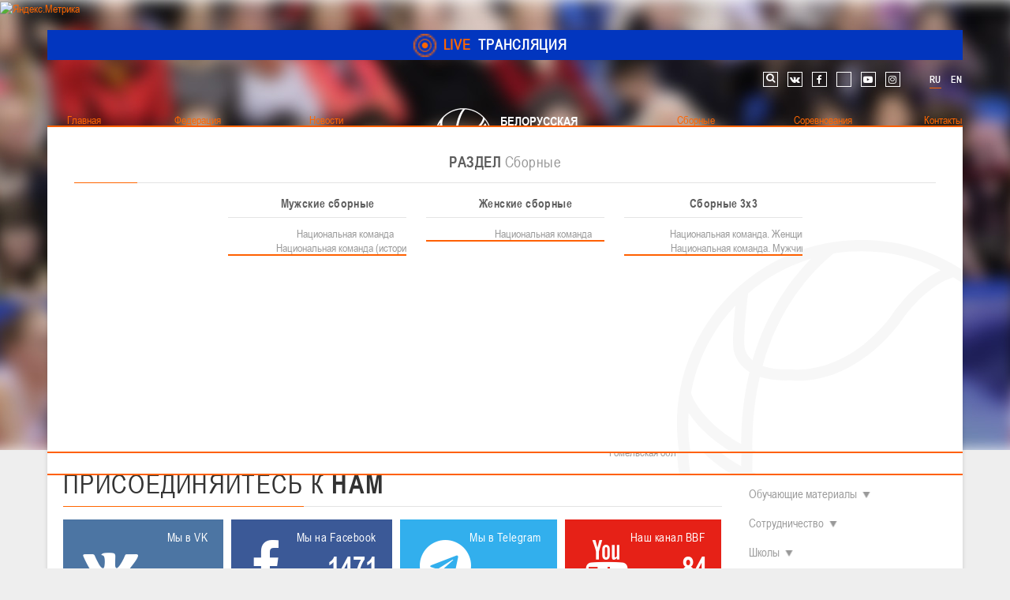

--- FILE ---
content_type: text/html; charset=utf-8
request_url: https://belarus.basketball/sorevnovaniya/45-dubl/400-foto
body_size: 20430
content:
<!DOCTYPE html>
<html xmlns="http://www.w3.org/1999/xhtml" xmlns:og="http://ogp.me/ns#" xml:lang="ru-ru" lang="ru-ru" dir="ltr">
<head>
 
	<meta name="viewport" content="width=device-width, initial-scale=1.0, maximum-scale=1.0, user-scalable=no">
	<meta name="cmsmagazine" content="ad40db880ba7cdaa13f8be1db6492541" />
	<meta name="yandex-verification" content="65cbaba00665d055" />
	<meta name="yandex-verification" content="e606ab889601d642" />
	<meta name="google-site-verification" content="snmQIE6_y5drStnOAP6-kUn8SwDP601x7SvOwAWIGfk" />
    <meta name="google-site-verification" content="0PlRANWSt3g3U0Ht54kMcgmy0b9psIZdkl5UbUYNtYo" />
	<style>
	@font-face {
		font-family: 'Arial Narrow';
		src: url('/templates/bbf/fonts/ARIALN.eot');
		src: local('☺'), url('/templates/bbf/fonts/ARIALN.woff') format('woff'), url('/templates/bbf/fonts/ARIALN.ttf') format('truetype'), url('/templates/bbf/fonts/ARIALN.svg') format('svg');
		font-weight: normal;
		font-style: normal;
	}
	@font-face {
		font-family: 'Arial Narrow Bold';
		src: url('/templates/bbf/fonts/bold/ArialNarrowBold.eot');
		src: local('☺'), url('/templates/bbf/fonts/bold/ArialNarrowBold.woff') format('woff'), url('/templates/bbf/fonts/bold/ArialNarrowBold.ttf') format('truetype'), url('/templates/bbf/fonts/bold/ArialNarrowBold.svg') format('svg');
		font-weight: normal;
		font-style: normal;
	}
	h1,h2,h3,h4,h5,h6,body{
		font-family: 'Arial Narrow';
		font-weight: normal;
	}
	body #jf_mm_menu > nav{
		position: absolute;
		overflow: hidden;
		min-width: 100%;
		min-height: 100%;
		margin: 0;
		padding: 0;
		direction: ltr;
	}
	</style>
	<meta charset="utf-8" />
	<base href="https://belarus.basketball/sorevnovaniya/45-dubl/400-foto" />
	<meta name="keywords" content="Белорусская федерация баскетбола" />
	<meta name="description" content="Белорусская федерация баскетбола" />
	<meta name="generator" content="ITG-SOFT" />
	<title>Фото</title>
	<link href="/templates/bbf/favicon.ico" rel="shortcut icon" type="image/vnd.microsoft.icon" />
	<link href="/plugins/system/jce/css/content.css?aa754b1f19c7df490be4b958cf085e7c" rel="stylesheet" />
	<link href="/templates/bbf/css/template.css" rel="stylesheet" />
	<link href="/templates/bbf/css/custom.css" rel="stylesheet" />
	<link href="/templates/bbf/css/jquery.mCustomScrollbar.min.css" rel="stylesheet" />
	<link href="/templates/bbf/css/footable.core.css" rel="stylesheet" />
	<link href="/modules/mod_ariextmenu/mod_ariextmenu/js/css/menu.min.css" rel="stylesheet" />
	<link href="/modules/mod_ariextmenu/mod_ariextmenu/js/css/menu.fix.css" rel="stylesheet" />
	<link href="/modules/mod_maximenuck/themes/css3megamenu/css/maximenuck.php?monid=full-menu" rel="stylesheet" />
	<link href="https://belarus.basketball/modules/mod_jf_mobilemenu/assets/jf_mm.min.css" rel="stylesheet" />
	<link href="/media/mod_languages/css/template.css?8c6fc4ade8b6bfcade3edb53d00a5fe7" rel="stylesheet" />
	<link href="/media/widgetkit/wk-styles-090ed82c.css" rel="stylesheet" id="wk-styles-css" />
	<style>
UL#ariext94 LI A{font-size:16px;font-weight:normal;text-transform:none;text-align:center;}UL#ariext94 LI A{color:#ffffff;}UL#ariext94 LI A:hover,UL#ariext94 LI A:focus,UL#ariext94 LI A.ux-menu-link-hover{color:#ffffff;}UL#ariext94 LI A.current{color:#ffffff;}UL#ariext94 LI UL.ux-menu-sub A{font-size:14px;font-weight:normal;text-transform:none;text-align:left;}UL#ariext94 LI UL.ux-menu-sub A{color:#000000;}UL#ariext94 LI UL.ux-menu-sub A:hover,UL#ariext94 LI UL.ux-menu-sub A:focus,UL#ariext94 LI UL.ux-menu-sub A.ux-menu-link-hover{color:#000000;}UL#ariext94 LI UL.ux-menu-sub A.current{color:#000000;}@media screen and (max-width: 524px) {div#maximenuck119 ul.maximenuck li.maximenuck.nomobileck { display: none !important; }}@media screen and (min-width: 525px) {div#maximenuck119 ul.maximenuck li.maximenuck.nodesktopck { display: none !important; }}.jf_mm_trigger,#jf_mm_menu{display:block}body .jf_mm_trigger.jf_mm_rtl {
    right: -7px;
}
.jf_mm_wrapper .rtl {
    right: -3px;
}
#jf_mm_menu {
    z-index: 101;
}
.jf_mm_backout{
    z-index: 100;
}
.jf_mm_trigger {
    z-index: 99;
}
			.jf_mm_trigger{background-color:#4a5052;color:#f5f5f5}
			.jf_mm_wrapper .levelHolderClass,.jf_mm_wrapper .jf_mm_inactive{background-color:#4a5052}
			.jf_mm_wrapper li{background-color:#4a5052}
			.jf_mm_wrapper li:hover{background-color:#434749}
			.jf_mm_wrapper .backItemClass{background-color:#4a5052}
			.jf_mm_wrapper .backItemClass:hover{background-color:#333333}
			.jf_mm_wrapper li,.jf_mm_wrapper li:last-child,.jf_mm_wrapper .backItemClass{border-color:#ffffff}
			.jf_mm_wrapper h2{color:#ffffff}
			.jf_mm_wrapper a,.jf_mm_wrapper a:hover{color:#ffffff}
			.jf_mm_wrapper .ltr,.jf_mm_wrapper .rtl{-webkit-box-shadow:5px 0 5px -5px #202020;-moz-box-shadow:5px 0 5px -5px #202020;box-shadow:5px 0 5px -5px #202020;}
		
 .cloaked_email span:before { content: attr(data-ep-a78e8); } .cloaked_email span:after { content: attr(data-ep-bc958); } 

	</style>
	<script src="/media/jui/js/jquery.min.js?8c6fc4ade8b6bfcade3edb53d00a5fe7"></script>
	<script src="/media/jui/js/jquery-noconflict.js?8c6fc4ade8b6bfcade3edb53d00a5fe7"></script>
	<script src="/media/jui/js/jquery-migrate.min.js?8c6fc4ade8b6bfcade3edb53d00a5fe7"></script>
	<script src="/media/system/js/caption.js?8c6fc4ade8b6bfcade3edb53d00a5fe7"></script>
	<script src="/media/jui/js/bootstrap.min.js?8c6fc4ade8b6bfcade3edb53d00a5fe7"></script>
	<script src="/templates/bbf/js/modernizr-custom.js" async></script>
	<script src="/templates/bbf/js/jquery.mousewheel-3.0.6.min.js" async></script>
	<script src="/templates/bbf/js/jquery.mCustomScrollbar.min.js" async></script>
	<script src="/templates/bbf/js/jquery.flexisel.js" async></script>
	<script src="/templates/bbf/js/jquery.easing-1.3.min.js" async></script>
	<script src="/templates/bbf/js/footable.js"></script>
	<script src="/templates/bbf/js/template.js"></script>
	<script src="/templates/bbf/js/jquery.carouFredSel-6.2.1.js"></script>
	<script src="/modules/mod_ariextmenu/mod_ariextmenu/js/ext-core.js"></script>
	<script src="/modules/mod_ariextmenu/mod_ariextmenu/js/menu.min.js"></script>
	<script src="/media/jui/js/jquery.ui.core.min.js?8c6fc4ade8b6bfcade3edb53d00a5fe7"></script>
	<script src="https://belarus.basketball/modules/mod_jf_mobilemenu/assets/jquery.jf_multilevelpushmenu.min.js"></script>
	<script src="https://belarus.basketball/modules/mod_jf_mobilemenu/assets/jf_mm.min.js"></script>
	<script src="/media/widgetkit/uikit2-b991477b.js"></script>
	<script src="/media/widgetkit/wk-scripts-2df29c8e.js"></script>
	<script>
jQuery(window).on('load',  function() {
				new JCaption('img.caption');
			});jQuery(function($){ initTooltips(); $("body").on("subform-row-add", initTooltips); function initTooltips (event, container) { container = container || document;$(container).find(".hasTooltip").tooltip({"html": true,"container": "body"});} });;(function() { var _menuInit = function() { new Ext.ux.Menu("ariext94", {"autoWidth":false,"transitionDuration":0.2,"zIndex":99}); Ext.get("ariext94").select(".ux-menu-sub").removeClass("ux-menu-init-hidden"); }; if (!Ext.isIE || typeof(MooTools) == "undefined" || typeof(MooTools.More) == "undefined") Ext.onReady(_menuInit); else window.addEvent("domready", _menuInit); })();
				var jf_mm_icons = [ 
					{itemID:"-"+"",fa_icon:"",img:"",style:""}
					
					
					
					
					
					
					
					
					
					
					
					
					
					
					
					
					
					
					
				];
				jQuery(document).ready(function($){$("#jf_mm_menu").jf_mm_menu()});
			var jf_mm_direction = "ltr";
 var emailProtector=emailProtector||{};emailProtector.addCloakedMailto=function(g,l){var h=document.querySelectorAll("."+g);for(i=0;i<h.length;i++){var b=h[i],k=b.getElementsByTagName("span"),e="",c="";b.className=b.className.replace(" "+g,"");for(var f=0;f<k.length;f++)for(var d=k[f].attributes,a=0;a<d.length;a++)0===d[a].nodeName.toLowerCase().indexOf("data-ep-a78e8")&&(e+=d[a].value),0===d[a].nodeName.toLowerCase().indexOf("data-ep-bc958")&&(c=d[a].value+c);if(!c)break;b.innerHTML=e+c;if(!l)break;b.parentNode.href="mailto:"+e+c}}; 

	</script>
	<meta property="og:title" content="Фото"/>
<meta property="og:type" content="article"/>
<meta property="og:description" content="&nbsp;
"/>
<meta property="og:url" content="https://belarus.basketball/sorevnovaniya/45-dubl/400-foto"/>
<meta property="og:image" content="https://belarus.basketball/images/logos/belorusskaya-federaciya-basketbola.jpg"/>
<meta property="og:email" content="info@bbf.by"/>
<meta property="og:site_name" content="Белорусская федерация баскетбола"/>
<meta property="fb:admins" content="100001974175797,1304923576202292"/>

<meta name="twitter:title" content="Фото">
<meta name="twitter:card" content="summary_large_image">
<meta name="twitter:site" content="@BelarusBasket">
<meta name="twitter:creator" content="@BelarusBasket">
<meta name="twitter:url" content="https://belarus.basketball/sorevnovaniya/45-dubl/400-foto">
<meta name="twitter:description" content="&nbsp;
">
<meta name="twitter:image" content="https://belarus.basketball/images/logos/belorusskaya-federaciya-basketbola.jpg">
	<!--[if IE]><link rel="stylesheet" type="text/css" href="/modules/mod_ariextmenu/mod_ariextmenu/js/css/menu.ie.min.css" /><![endif]-->
	<!--[if lt IE 8]><script type="text/javascript" src="/modules/mod_ariextmenu/mod_ariextmenu/js/fix.js"></script><![endif]-->
 
	<script type="text/javascript" src="//widgets.baskethotel.com/version.php"></script>
<script type="text/javascript" src="//widgets.baskethotel.com/static/scripts/api/loader.js"></script>
<script type="text/javascript" src="//widgets.baskethotel.com/static/scripts/api/api.js"></script>

    <script type="text/javascript" src="/templates/bbf/widgets/js/script.js"></script>
<script type="text/javascript" src="//widgets.baskethotel.com/static/api/a7660527cb4d8de0f634fa1c824ba4e64898204a/scripts/leaders.js"></script>

<script type="text/javascript">
	var mbtWidgetMainScripts = [];
</script>




	<script type="text/javascript" src="//vk.com/js/api/openapi.js?162"></script>
	<!--[if lt IE 9]>
		<script src="/media/jui/js/html5.js"></script>
	<![endif]-->
	<link href="//netdna.bootstrapcdn.com/font-awesome/4.7.0/css/font-awesome.min.css" rel="stylesheet" />

	<!-- for statistic -->
	<!-- <link rel="stylesheet" href="https://maxcdn.bootstrapcdn.com/bootstrap/4.0.0/css/bootstrap.min.css" integrity="sha384-Gn5384xqQ1aoWXA+058RXPxPg6fy4IWvTNh0E263XmFcJlSAwiGgFAW/dAiS6JXm" crossorigin="anonymous"> -->
    <!-- <link rel="stylesheet" href="https://cdnjs.cloudflare.com/ajax/libs/font-awesome/4.7.0/css/font-awesome.min.css"> -->
    <!-- <link href="/templates/bbf/css/widgets.css" rel="stylesheet" /> -->
    <link href="/templates/bbf/css/custom-statistic.css" rel="stylesheet" />
    
    <!-- <script src="https://cdnjs.cloudflare.com/ajax/libs/popper.js/1.12.9/umd/popper.min.js" integrity="sha384-ApNbgh9B+Y1QKtv3Rn7W3mgPxhU9K/ScQsAP7hUibX39j7fakFPskvXusvfa0b4Q" crossorigin="anonymous"></script> -->
    <!-- <script src="https://maxcdn.bootstrapcdn.com/bootstrap/4.0.0/js/bootstrap.min.js" integrity="sha384-JZR6Spejh4U02d8jOt6vLEHfe/JQGiRRSQQxSfFWpi1MquVdAyjUar5+76PVCmYl" crossorigin="anonymous"></script>
    <script src="https://russiabasket.ru/Content/html/assets/js/lib/datepicker.min.js"></script>
    <script src="https://russiabasket.ru/Content/html/assets/js/lib/datepicker.ru.min.js"></script> -->
    <!-- for statistic -->

    <!-- Add the slick-theme.css if you want default styling -->
	<link rel="stylesheet" type="text/css" href="//cdn.jsdelivr.net/npm/slick-carousel@1.8.1/slick/slick.css"/>
	<!-- Add the slick-theme.css if you want default styling -->
	<link rel="stylesheet" type="text/css" href="//cdn.jsdelivr.net/npm/slick-carousel@1.8.1/slick/slick-theme.css"/>




<!-- Yandex.Metrika informer -->
<a href="https://metrika.yandex.ru/stat/?id=100575480&amp;from=informer"
target="_blank" rel="nofollow"><img src="https://informer.yandex.ru/informer/100575480/1_1_FFFFFFFF_EFEFEFFF_0_uniques"
style="width:80px; height:15px; border:0;" alt="Яндекс.Метрика" title="Яндекс.Метрика: данные за сегодня (уникальные посетители)" class="ym-advanced-informer" data-cid="100575480" data-lang="ru" /></a>
<!-- /Yandex.Metrika informer -->

<!-- Yandex.Metrika counter -->
<script type="text/javascript" >
   (function(m,e,t,r,i,k,a){m[i]=m[i]||function(){(m[i].a=m[i].a||[]).push(arguments)};
   m[i].l=1*new Date();
   for (var j = 0; j < document.scripts.length; j++) {if (document.scripts[j].src === r) { return; }}
   k=e.createElement(t),a=e.getElementsByTagName(t)[0],k.async=1,k.src=r,a.parentNode.insertBefore(k,a)})
   (window, document, "script", "https://mc.yandex.ru/metrika/tag.js", "ym");

   ym(100575480, "init", {
        clickmap:true,
        trackLinks:true,
        accurateTrackBounce:true,
        webvisor:true
   });
</script>
<noscript><div><img src="https://mc.yandex.ru/watch/100575480" style="position:absolute; left:-9999px;" alt="" /></div></noscript>
<!-- /Yandex.Metrika counter -->

</head>
<body class="site com_content view-article no-layout no-task itemid-115 ">


                          
	<div id="fb-root"></div>
<script>
  window.fbAsyncInit = function() {
    FB.init({
      appId      : '1304923576202292',
      xfbml      : true,
      version    : 'v2.6'
    });
  };

  (function(d, s, id){
     var js, fjs = d.getElementsByTagName(s)[0];
     if (d.getElementById(id)) {return;}
     js = d.createElement(s); js.id = id;
     js.src = "//connect.facebook.net/ru_RU/sdk.js";
     fjs.parentNode.insertBefore(js, fjs);
   }(document, 'script', 'facebook-jssdk'));
</script>

<script type="text/javascript">
  VK.init({apiId: 5503018, onlyWidgets: true});
</script>

		
	<div class="body">
	<div class="live-translation">
            </div>
			<header class="header" role="banner">
									<div class="top-position">
						<div class="stm-top-ticker-holder">
                
			
		
			<div class="heading-font stm-ticker-title"><a href="/live/"><span class="stm-red">LIVE</span> ТРАНСЛЯЦИЯ			

<span class="pulse"></span>


			</a>

</div>
				
		
    <!--<script type="text/javascript">
        jQuery(document).ready(function () {
            var args = {};

                        args= {
                typewriter: false
            };
            
            jQuery('.stm-ticker').Ticker( args );
        });
    </script>-->

            </div>		<div class="moduletable touch-menu">
						<div id="jf_mm_menu" class=" jf-main"><nav><div class="jf_title"><i class="fa fa-times"></i>Главное меню</div><ul>
<li class="item-127"><a class="left-part" href="/" >Главная</a><div class="jf_title"><i></i>Главная</div></li><li class="item-114 deeper parent"><a class="left-part" href="/federatsiya" >Федерация</a><div class="jf_title"><i></i>Федерация</div><ul class="nav-child unstyled small"><li class="item-128 deeper parent"><a href="/federatsiya/o-federatsii" >О федерации</a><div class="jf_title"><i></i>О федерации</div><ul class="nav-child unstyled small"><li class="item-172"><a href="/federatsiya/o-federatsii/obshchaya-informatsiya" >Общая информация</a><div class="jf_title"><i></i>Общая информация</div></li><li class="item-173"><a href="/federatsiya/o-federatsii/struktura" >Структура</a><div class="jf_title"><i></i>Структура</div></li><li class="item-174"><a href="/federatsiya/o-federatsii/rukovodstvo" >Руководство</a><div class="jf_title"><i></i>Руководство</div></li><li class="item-175"><a href="/federatsiya/o-federatsii/trenerskij-sovet" >Тренерский совет</a><div class="jf_title"><i></i>Тренерский совет</div></li><li class="item-176"><a href="/federatsiya/o-federatsii/respublikanskaya-kollegiya-sudej" >Республиканская коллегия судей</a><div class="jf_title"><i></i>Республиканская коллегия судей</div></li></ul></li><li class="item-161 deeper parent"><a href="/kontakty" >Контакты</a><div class="jf_title"><i></i>Контакты</div><ul class="nav-child unstyled small"><li class="item-342"><a href="/kontakty" >Контакты федерации</a><div class="jf_title"><i></i>Контакты федерации</div></li></ul></li><li class="item-129 deeper parent"><a href="/federatsiya/dokumenty" >Документы</a><div class="jf_title"><i></i>Документы</div><ul class="nav-child unstyled small"><li class="item-177"><a href="/federatsiya/dokumenty/ustav-bfb" >Устав БФБ</a><div class="jf_title"><i></i>Устав БФБ</div></li><li class="item-178"><a href="/federatsiya/dokumenty/reglamentiruyushchie-dokumenty" >Регламентирующие документы</a><div class="jf_title"><i></i>Регламентирующие документы</div></li><li class="item-943"><a href="/federatsiya/dokumenty/stats-manuals" >Материалы по баскетбольной статистике</a><div class="jf_title"><i></i>Материалы по баскетбольной статистике</div></li><li class="item-180"><a href="/federatsiya/dokumenty/dokumenty-rks" >Документы РКС</a><div class="jf_title"><i></i>Документы РКС</div></li><li class="item-181"><a href="/federatsiya/dokumenty/polozhenie-o-perekhodakh" >Положение о переходах</a><div class="jf_title"><i></i>Положение о переходах</div></li></ul></li><li class="item-159 deeper parent"><a href="/federatsiya/nashi-chempiony-col-1" >Наши чемпионы</a><div class="jf_title"><i></i>Наши чемпионы</div><ul class="nav-child unstyled small"><li class="item-1353"><a href="/federatsiya/nashi-chempiony-col-1/beloshapko-tatyana" target="_blank" >Белошапко Татьяна</a><div class="jf_title"><i></i>Белошапко Татьяна</div></li><li class="item-1358"><a href="/federatsiya/nashi-chempiony-col-1/sumnikova-irina" target="_blank" >Сумникова Ирина</a><div class="jf_title"><i></i>Сумникова Ирина</div></li><li class="item-1359"><a href="/federatsiya/nashi-chempiony-col-1/shvajbovich-elena" target="_blank" >Швайбович Елена</a><div class="jf_title"><i></i>Швайбович Елена</div></li><li class="item-1357"><a href="/federatsiya/nashi-chempiony-col-1/edeshko-ivan" target="_blank" >Едешко Иван</a><div class="jf_title"><i></i>Едешко Иван</div></li></ul></li><li class="item-160 deeper parent"><a href="/federatsiya/obuchayushchie-materialy" >Обучающие материалы</a><div class="jf_title"><i></i>Обучающие материалы</div><ul class="nav-child unstyled small"><li class="item-254"><a href="/federatsiya/obuchayushchie-materialy/treneram" >Тренерам</a><div class="jf_title"><i></i>Тренерам</div></li></ul></li><li class="item-130 deeper parent"><a href="/federatsiya/sotrudnichestvo" >Сотрудничество</a><div class="jf_title"><i></i>Сотрудничество</div><ul class="nav-child unstyled small"><li class="item-184"><a href="/federatsiya/sotrudnichestvo/kak-stat-volonterom" >Как стать волонтером</a><div class="jf_title"><i></i>Как стать волонтером</div></li><li class="item-1360"><a href="/federatsiya/sotrudnichestvo/sponsory-i-partnery" >Спонсоры и партнеры</a><div class="jf_title"><i></i>Спонсоры и партнеры</div></li></ul></li><li class="item-217 deeper parent"><a href="/federatsiya/shkoly" >Школы</a><div class="jf_title"><i></i>Школы</div><ul class="nav-child unstyled small"><li class="item-860 parent"><a href="/federatsiya/shkoly/minsk" >Минск</a><div class="jf_title"><i></i>Минск</div></li><li class="item-218 parent"><a href="/federatsiya/shkoly/minskaya-obl" >Минская обл</a><div class="jf_title"><i></i>Минская обл</div></li><li class="item-223 parent"><a href="/federatsiya/shkoly/brestskaya-obl" >Брестская обл</a><div class="jf_title"><i></i>Брестская обл</div></li><li class="item-219 parent"><a href="/federatsiya/shkoly/grodnenskaya-obl" >Гродненская обл</a><div class="jf_title"><i></i>Гродненская обл</div></li><li class="item-220 parent"><a href="/federatsiya/shkoly/vitebskaya-obl" >Витебская обл</a><div class="jf_title"><i></i>Витебская обл</div></li><li class="item-221 parent"><a href="/federatsiya/shkoly/mogilevskaya-obl" >Могилевская обл</a><div class="jf_title"><i></i>Могилевская обл</div></li><li class="item-222 parent"><a href="/federatsiya/shkoly/gomelskaya-obl" >Гомельская обл</a><div class="jf_title"><i></i>Гомельская обл</div></li></ul></li><li class="item-939 deeper parent"><a href="/federatsiya/sudeistvo" >Судейство</a><div class="jf_title"><i></i>Судейство</div><ul class="nav-child unstyled small"><li class="item-255"><a href="/federatsiya/sudeistvo/sudyam" >Полезные материалы</a><div class="jf_title"><i></i>Полезные материалы</div></li><li class="item-969"><a href="/federatsiya/sudeistvo/sudyam-4" >Судьи</a><div class="jf_title"><i></i>Судьи</div></li></ul></li></ul></li><li class="item-326 deeper parent"><a class="left-part" href="/novosti" >Новости</a><div class="jf_title"><i></i>Новости</div><ul class="nav-child unstyled small"><li class="item-831"><a class="full-width-item" href="/novosti" >Все новости</a><div class="jf_title"><i></i>Все новости</div></li><li class="item-327"><a href="/novosti/federatsiya" >Федерация </a><div class="jf_title"><i></i>Федерация </div></li><li class="item-328"><a href="/novosti/sbornye" >Сборные </a><div class="jf_title"><i></i>Сборные </div></li><li class="item-329"><a href="/novosti/chempionat" >Чемпионат </a><div class="jf_title"><i></i>Чемпионат </div></li><li class="item-330"><a href="/novosti/kubok" >Кубок </a><div class="jf_title"><i></i>Кубок </div></li><li class="item-331"><a href="/dubl/glavnye-novosti-dyubl" >Детско-юношеские соревнования </a><div class="jf_title"><i></i>Детско-юношеские соревнования </div></li><li class="item-332"><a href="/novosti/evrokubki" >Еврокубки </a><div class="jf_title"><i></i>Еврокубки </div></li><li class="item-334"><a href="/novosti/raznoe" >Разное </a><div class="jf_title"><i></i>Разное </div></li><li class="item-900"><a href="/novosti/basketbol-3kh3" >Баскетбол 3х3</a><div class="jf_title"><i></i>Баскетбол 3х3</div></li></ul></li><li class="item-340"><a class="center-part" href="#" >Лого[modid=121]</a><div class="jf_title"><i></i>Лого[modid=121]</div></li><li class="item-315 deeper parent"><a class="right-part" href="/sbornye" >Сборные</a><div class="jf_title"><i></i>Сборные</div><ul class="nav-child unstyled small"><li class="item-316 deeper parent"><a href="/sbornye/muzhskie-sbornye" >Мужские сборные </a><div class="jf_title"><i></i>Мужские сборные </div><ul class="nav-child unstyled small"><li class="item-317"><a href="/sbornye/muzhskie-sbornye/natsionalnaya-komanda" >Национальная команда</a><div class="jf_title"><i></i>Национальная команда</div></li><li class="item-1289"><a href="/sbornye/muzhskie-sbornye/natsionalnaya-komanda-istoriya" >Национальная команда (история)</a><div class="jf_title"><i></i>Национальная команда (история)</div></li></ul></li><li class="item-321 deeper parent"><a href="/sbornye/zhenskie-sbornye" >Женские сборные </a><div class="jf_title"><i></i>Женские сборные </div><ul class="nav-child unstyled small"><li class="item-322"><a href="/sbornye/zhenskie-sbornye/natsionalnaya-komanda" >Национальная команда</a><div class="jf_title"><i></i>Национальная команда</div></li></ul></li><li class="item-1251 deeper parent"><a href="/sbornye/zhenskie-sbornye-2" >Сборные 3х3 </a><div class="jf_title"><i></i>Сборные 3х3 </div><ul class="nav-child unstyled small"><li class="item-1252"><a href="/sbornye/zhenskie-sbornye-2/natsionalnaya-komanda" >Национальная команда. Женщины</a><div class="jf_title"><i></i>Национальная команда. Женщины</div></li><li class="item-1253"><a href="/sbornye/zhenskie-sbornye-2/natsionalnaya-komanda-men" >Национальная команда. Мужчины</a><div class="jf_title"><i></i>Национальная команда. Мужчины</div></li></ul></li></ul></li><li class="item-115 current active deeper parent"><a class="right-part" href="/sorevnovaniya" >Соревнования</a><div class="jf_title"><i></i>Соревнования</div><ul class="nav-child unstyled small"><li class="item-1342 deeper parent"><a href="#" >Мужчины</a><div class="jf_title"><i></i>Мужчины</div><ul class="nav-child unstyled small"><li class="item-162 parent"><a href="/sorevnovaniya/muzhchiny/chempionat-muzhchiny" >BETERA - Чемпионат</a><div class="jf_title"><i></i>BETERA - Чемпионат</div></li><li class="item-165 parent"><a href="/sorevnovaniya/muzhchiny/kubok-muzhchiny" >BETERA - Кубок</a><div class="jf_title"><i></i>BETERA - Кубок</div></li></ul></li><li class="item-1343 deeper parent"><a href="#" >Женщины</a><div class="jf_title"><i></i>Женщины</div><ul class="nav-child unstyled small"><li class="item-163 parent"><a href="/sorevnovaniya/zhenshchiny/chempionat-zhenshchiny" >BETERA - Чемпионат</a><div class="jf_title"><i></i>BETERA - Чемпионат</div></li><li class="item-166 parent"><a href="/sorevnovaniya/zhenshchiny/kubok-zhenshchiny" >BETERA - Кубок</a><div class="jf_title"><i></i>BETERA - Кубок</div></li><li class="item-1344"><a href="/sorevnovaniya/zhenshchiny/mezhdunarodnyj-turnir-kubok-khalipskogo" >Международный турнир - &quot;Кубок Халипского&quot;</a><div class="jf_title"><i></i>Международный турнир - &quot;Кубок Халипского&quot;</div></li></ul></li><li class="item-850 deeper parent"><a href="/sorevnovaniya/2016-06-09-23-18-27" target="_blank" >3x3</a><div class="jf_title"><i></i>3x3</div><ul class="nav-child unstyled small"><li class="item-852"><a href="https://belarus.basketball/sorevnovaniya/2016-06-09-23-18-27/2016-06-09-23-19-2" target="_blank" >Чемпионат 3х3</a><div class="jf_title"><i></i>Чемпионат 3х3</div></li><li class="item-851"><a href="https://vk.com/palova_3x3" target="_blank" >Лига &quot;Палова&quot;</a><div class="jf_title"><i></i>Лига &quot;Палова&quot;</div></li><li class="item-1271"><a href="/sorevnovaniya/2016-06-09-23-18-27/2016-06-09-23-19-2" target="_blank" >Документы 3х3</a><div class="jf_title"><i></i>Документы 3х3</div></li><li class="item-1288"><a href="/sorevnovaniya/2016-06-09-23-18-27/istoriya-basketbola-3kh3" target="_blank" >История баскетбола 3х3</a><div class="jf_title"><i></i>История баскетбола 3х3</div></li></ul></li><li class="item-167 deeper parent"><a href="/dubl" >Детская лига</a><div class="jf_title"><i></i>Детская лига</div><ul class="nav-child unstyled small"><li class="item-260"><a href="/dubl/o-lige" >О лиге</a><div class="jf_title"><i></i>О лиге</div></li><li class="item-261"><a href="/sorevnovaniya/detskaya-liga/2016-04-16-11-13-26" >Новости детской лиги</a><div class="jf_title"><i></i>Новости детской лиги</div></li><li class="item-262 parent"><a href="/dubl/yunoshi" >Юноши</a><div class="jf_title"><i></i>Юноши</div></li><li class="item-263 parent"><a href="/dubl/devushki" >Девушки</a><div class="jf_title"><i></i>Девушки</div></li><li class="item-264"><a href="/dubl/dokumenty" >Документы</a><div class="jf_title"><i></i>Документы</div></li><li class="item-295"><a href="/dubl/foto" >Фото</a><div class="jf_title"><i></i>Фото</div></li></ul></li><li class="item-168 deeper parent"><a href="/sorevnovaniya/drugie" >Другие</a><div class="jf_title"><i></i>Другие</div><ul class="nav-child unstyled small"><li class="item-1327"><a href="/sorevnovaniya/drugie/turnir-pamyati-v-n-ryzhenkova-m" >Турнир памяти В.Н. Рыженкова (юноши)</a><div class="jf_title"><i></i>Турнир памяти В.Н. Рыженкова (юноши)</div></li><li class="item-1332"><a href="/sorevnovaniya/drugie/turnir-pamyati-v-n-ryzhenkova-zh" >Турнир памяти В.Н. Рыженкова (девушки) </a><div class="jf_title"><i></i>Турнир памяти В.Н. Рыженкова (девушки) </div></li><li class="item-1338"><a href="/sorevnovaniya/drugie/respublikanskie-sorevnovaniya-yunoshi-2012-2013-gg-r" >Республиканские соревнования (юноши) 2012-2013 гг.р.</a><div class="jf_title"><i></i>Республиканские соревнования (юноши) 2012-2013 гг.р.</div></li><li class="item-1345"><a href="/sorevnovaniya/drugie/respublikanskie-sorevnovaniya-yunoshi-2013-2014-gg-r" >Республиканские соревнования (юноши) 2013-2014 гг.р.</a><div class="jf_title"><i></i>Республиканские соревнования (юноши) 2013-2014 гг.р.</div></li><li class="item-1340"><a href="/sorevnovaniya/drugie/respublikanskie-sorevnovaniya-devushki-2012-2013-gg-r" >Республиканские соревнования (девушки) 2012-2013 гг.р.</a><div class="jf_title"><i></i>Республиканские соревнования (девушки) 2012-2013 гг.р.</div></li><li class="item-1346"><a href="/sorevnovaniya/drugie/respublikanskie-sorevnovaniya-devushki-2013-2014-gg-r" >Республиканские соревнования (девушки) 2013-2014 гг.р.</a><div class="jf_title"><i></i>Республиканские соревнования (девушки) 2013-2014 гг.р.</div></li><li class="item-1341"><a href="/sorevnovaniya/drugie/tovarishcheskie-igry-devushki" >Товарищеские игры (девушки)</a><div class="jf_title"><i></i>Товарищеские игры (девушки)</div></li><li class="item-1347"><a href="/sorevnovaniya/drugie/odm-2008-2009-gg-r" >ОДМ 2008-2009 гг.р. (девушки)</a><div class="jf_title"><i></i>ОДМ 2008-2009 гг.р. (девушки)</div></li><li class="item-1349"><a href="/sorevnovaniya/drugie/odm-2008-2009-gg-r-yunoshi" >ОДМ 2008-2009 гг.р. (юноши)</a><div class="jf_title"><i></i>ОДМ 2008-2009 гг.р. (юноши)</div></li><li class="item-1350"><a href="/sorevnovaniya/drugie/pervenstvo-2010-2011-gg-r-yunoshi" >Первенство 2010-2011 гг.р. (юноши)</a><div class="jf_title"><i></i>Первенство 2010-2011 гг.р. (юноши)</div></li><li class="item-1351"><a href="/sorevnovaniya/drugie/pervenstvo-2011-2012-gg-r-yunoshi" >Первенство 2011-2012 гг.р. (юноши)</a><div class="jf_title"><i></i>Первенство 2011-2012 гг.р. (юноши)</div></li><li class="item-1352"><a href="/sorevnovaniya/drugie/pervenstvo-2012-2013-gg-r-yunoshi" >Первенство 2012-2013 гг.р. (юноши)</a><div class="jf_title"><i></i>Первенство 2012-2013 гг.р. (юноши)</div></li></ul></li></ul></li><li class="item-343"><a class="right-part" href="/kontakty" >Контакты</a><div class="jf_title"><i></i>Контакты</div></li></ul></nav></div><div class="jf_mm_trigger"><i class="fa fa-bars"></i></div><div class="jf_mm_backout"></div>
		</div>
	<div class="mod-languages">

	<ul class="lang-inline" dir="ltr">
									<li class="lang-active">
			<a href="https://belarus.basketball/sorevnovaniya/45-dubl/400-foto">
							RU						</a>
			</li>
								<li>
			<a href="/en/">
							EN						</a>
			</li>
				</ul>

</div>
<ul class="nav menu social-share mod-list">
<li class="item-119"><a class="search-link" href="/search" >Поиск по сайту</a></li><li class="item-122"><a class="vk-link" href="https://vk.com/belarusbasket" target="_blank" >vk</a></li><li class="item-121"><a class="facebook-link" href="https://www.facebook.com/belarusbasket" target="_blank" >facebook</a></li><li class="item-1283"><a class="facebook-link" href="https://www.facebook.com/groups/173302223309090/" target="_blank" ><img src="/images/sponsors/FIBA_YD.jpeg" alt="facebook " /></a></li><li class="item-124"><a class="youtube-link" href="https://www.youtube.com/channel/UCe9Hf9AMs2-_-OQ4HoBJxWw/videos" target="_blank" >youtube</a></li><li class="item-125"><a class="instagram-link" href="https://www.instagram.com/belarusbasket/" target="_blank" >instagram</a></li></ul>

					</div>
								
					<div class="header-inner clearfix">
									<div class="moduletable-119 moduletable  main-menu-part  ux-menu">
						
			<!--[if lte IE 7]>
			<link href="/modules/mod_maximenuck/themes/css3megamenu/css/ie7.css" rel="stylesheet" type="text/css" />
			<![endif]--><!-- debut Maximenu CK, par cedric keiflin -->
	<div class="maximenuckh ltr" id="full-menu" style="z-index:10;">
        <div class="maxiroundedleft"></div>
        <div class="maxiroundedcenter">
            <ul class=" main-menu-part  ux-menu maximenuck left" style="position:relative;" >
			
																		<li data-level="1" class="maximenuck item127 first level1  fullwidth left-part" style="z-index : 12000;position:static;" ><a class="maximenuck left-part" href="/"><span class="titreck">Главная</span></a>
		</li><li data-level="1" class="maximenuck item114 parent level1  fullwidth left-part" style="z-index : 11999;position:static;" ><a class="maximenuck left-part" href="/federatsiya"><span class="titreck">Федерация</span></a>
	<div class="floatck" style="position:absolute;left:0;right:0;"><div class="maxidrop-top"><div class="maxidrop-top2"></div></div><div class=" maxidrop-main" style="width:auto;"><div class="maxidrop-main2"><h4><b>Раздел </b>Федерация</h4><div class="maximenuck2 first "  style="width:1px;float:left;">
	<ul class="maximenuck2"><li data-level="2" class="maximenuck nodropdown item128  first level2  fullwidth " style="z-index : 11998;position:static;" ><a class="maximenuck " href="/federatsiya/o-federatsii"><span class="titreck">О федерации</span></a>
	<div class="floatck" style="position:static;display:block;height:auto;"><div class="maxidrop-top"><div class="maxidrop-top2"></div></div><div class=" maxidrop-main" style="width:auto;"><div class="maxidrop-main2"><div class="maximenuck2 first " >
	<ul class="maximenuck2"><li data-level="3" class="maximenuck nodropdown item172 first level3  fullwidth " style="z-index : 11997;position:static;" ><a class="maximenuck " href="/federatsiya/o-federatsii/obshchaya-informatsiya"><span class="titreck">Общая информация</span></a>
		</li><li data-level="3" class="maximenuck nodropdown item173 level3  fullwidth " style="z-index : 11996;position:static;" ><a class="maximenuck " href="/federatsiya/o-federatsii/struktura"><span class="titreck">Структура</span></a>
		</li><li data-level="3" class="maximenuck nodropdown item174 level3  fullwidth " style="z-index : 11995;position:static;" ><a class="maximenuck " href="/federatsiya/o-federatsii/rukovodstvo"><span class="titreck">Руководство</span></a>
		</li><li data-level="3" class="maximenuck nodropdown item175 level3  fullwidth " style="z-index : 11994;position:static;" ><a class="maximenuck " href="/federatsiya/o-federatsii/trenerskij-sovet"><span class="titreck">Тренерский совет</span></a>
		</li><li data-level="3" class="maximenuck nodropdown item176 last level3  fullwidth " style="z-index : 11993;position:static;" ><a class="maximenuck " href="/federatsiya/o-federatsii/respublikanskaya-kollegiya-sudej"><span class="titreck">Республиканская коллегия судей</span></a>
	</li>
	</ul>
	<div class="clr"></div></div><div class="clr"></div></div></div><div class="maxidrop-bottom"><div class="maxidrop-bottom2"></div></div></div>
	</li></ul><div class="clr"></div></div><div class="maximenuck2"  style="width:1px;float:left;"><ul class="maximenuck2"><li data-level="2" class="maximenuck nodropdown item161  level2  fullwidth " style="z-index : 11992;position:static;" ><a class="maximenuck " href="/kontakty"><span class="titreck">Контакты</span></a>
	<div class="floatck" style="position:static;display:block;height:auto;"><div class="maxidrop-top"><div class="maxidrop-top2"></div></div><div class=" maxidrop-main" style="width:auto;"><div class="maxidrop-main2"><div class="maximenuck2 first " >
	<ul class="maximenuck2"><li data-level="3" class="maximenuck nodropdown item342 first last level3  fullwidth " style="z-index : 11991;position:static;" ><a class="maximenuck " href="/kontakty"><span class="titreck">Контакты федерации</span></a>
	</li>
	</ul>
	<div class="clr"></div></div><div class="clr"></div></div></div><div class="maxidrop-bottom"><div class="maxidrop-bottom2"></div></div></div>
	</li></ul><div class="clr"></div></div><div class="maximenuck2"  style="width:1px;float:left;"><ul class="maximenuck2"><li data-level="2" class="maximenuck nodropdown item129  level2  fullwidth " style="z-index : 11990;position:static;" ><a class="maximenuck " href="/federatsiya/dokumenty"><span class="titreck">Документы</span></a>
	<div class="floatck" style="position:static;display:block;height:auto;"><div class="maxidrop-top"><div class="maxidrop-top2"></div></div><div class=" maxidrop-main" style="width:auto;"><div class="maxidrop-main2"><div class="maximenuck2 first " >
	<ul class="maximenuck2"><li data-level="3" class="maximenuck nodropdown item177 first level3  fullwidth " style="z-index : 11989;position:static;" ><a class="maximenuck " href="/federatsiya/dokumenty/ustav-bfb"><span class="titreck">Устав БФБ</span></a>
		</li><li data-level="3" class="maximenuck nodropdown item178 level3  fullwidth " style="z-index : 11988;position:static;" ><a class="maximenuck " href="/federatsiya/dokumenty/reglamentiruyushchie-dokumenty"><span class="titreck">Регламентирующие документы</span></a>
		</li><li data-level="3" class="maximenuck nodropdown item943 level3  fullwidth " style="z-index : 11987;position:static;" ><a class="maximenuck " href="/federatsiya/dokumenty/stats-manuals"><span class="titreck">Материалы по баскетбольной статистике</span></a>
		</li><li data-level="3" class="maximenuck nodropdown item180 level3  fullwidth " style="z-index : 11986;position:static;" ><a class="maximenuck " href="/federatsiya/dokumenty/dokumenty-rks"><span class="titreck">Документы РКС</span></a>
		</li><li data-level="3" class="maximenuck nodropdown item181 last level3  fullwidth " style="z-index : 11985;position:static;" ><a class="maximenuck " href="/federatsiya/dokumenty/polozhenie-o-perekhodakh"><span class="titreck">Положение о переходах</span></a>
	</li>
	</ul>
	<div class="clr"></div></div><div class="clr"></div></div></div><div class="maxidrop-bottom"><div class="maxidrop-bottom2"></div></div></div>
	</li></ul><div class="clr"></div></div><div class="maximenuck2"  style="width:1px;float:left;"><ul class="maximenuck2"><li data-level="2" class="maximenuck nodropdown item159  level2  fullwidth " style="z-index : 11984;position:static;" ><a class="maximenuck " href="/federatsiya/nashi-chempiony-col-1"><span class="titreck">Наши чемпионы</span></a>
	<div class="floatck" style="position:static;display:block;height:auto;"><div class="maxidrop-top"><div class="maxidrop-top2"></div></div><div class=" maxidrop-main" style="width:auto;"><div class="maxidrop-main2"><div class="maximenuck2 first " >
	<ul class="maximenuck2"><li data-level="3" class="maximenuck nodropdown item1353 first level3  fullwidth " style="z-index : 11983;position:static;" ><a class="maximenuck " href="/federatsiya/nashi-chempiony-col-1/beloshapko-tatyana" target="_blank" ><span class="titreck">Белошапко Татьяна</span></a>
		</li><li data-level="3" class="maximenuck nodropdown item1358 level3  fullwidth " style="z-index : 11982;position:static;" ><a class="maximenuck " href="/federatsiya/nashi-chempiony-col-1/sumnikova-irina" target="_blank" ><span class="titreck">Сумникова Ирина</span></a>
		</li><li data-level="3" class="maximenuck nodropdown item1359 level3  fullwidth " style="z-index : 11981;position:static;" ><a class="maximenuck " href="/federatsiya/nashi-chempiony-col-1/shvajbovich-elena" target="_blank" ><span class="titreck">Швайбович Елена</span></a>
		</li><li data-level="3" class="maximenuck nodropdown item1357 last level3  fullwidth " style="z-index : 11980;position:static;" ><a class="maximenuck " href="/federatsiya/nashi-chempiony-col-1/edeshko-ivan" target="_blank" ><span class="titreck">Едешко Иван</span></a>
	</li>
	</ul>
	<div class="clr"></div></div><div class="clr"></div></div></div><div class="maxidrop-bottom"><div class="maxidrop-bottom2"></div></div></div>
	</li></ul><div class="clr"></div></div><div class="maximenuck2"  style="width:1px;float:left;"><ul class="maximenuck2"><li data-level="2" class="maximenuck nodropdown item160  level2  fullwidth " style="z-index : 11979;position:static;" ><a class="maximenuck " href="/federatsiya/obuchayushchie-materialy"><span class="titreck">Обучающие материалы</span></a>
	<div class="floatck" style="position:static;display:block;height:auto;"><div class="maxidrop-top"><div class="maxidrop-top2"></div></div><div class=" maxidrop-main" style="width:auto;"><div class="maxidrop-main2"><div class="maximenuck2 first " >
	<ul class="maximenuck2"><li data-level="3" class="maximenuck nodropdown item254 first last level3  fullwidth " style="z-index : 11978;position:static;" ><a class="maximenuck " href="/federatsiya/obuchayushchie-materialy/treneram"><span class="titreck">Тренерам</span></a>
	</li>
	</ul>
	<div class="clr"></div></div><div class="clr"></div></div></div><div class="maxidrop-bottom"><div class="maxidrop-bottom2"></div></div></div>
	</li></ul><div class="clr"></div></div><div class="maximenuck2"  style="width:1px;float:left;"><ul class="maximenuck2"><li data-level="2" class="maximenuck nodropdown item130  level2  fullwidth " style="z-index : 11977;position:static;" ><a class="maximenuck " href="/federatsiya/sotrudnichestvo"><span class="titreck">Сотрудничество</span></a>
	<div class="floatck" style="position:static;display:block;height:auto;"><div class="maxidrop-top"><div class="maxidrop-top2"></div></div><div class=" maxidrop-main" style="width:auto;"><div class="maxidrop-main2"><div class="maximenuck2 first " >
	<ul class="maximenuck2"><li data-level="3" class="maximenuck nodropdown item184 first level3  fullwidth " style="z-index : 11976;position:static;" ><a class="maximenuck " href="/federatsiya/sotrudnichestvo/kak-stat-volonterom"><span class="titreck">Как стать волонтером</span></a>
		</li><li data-level="3" class="maximenuck nodropdown item1360 last level3  fullwidth " style="z-index : 11975;position:static;" ><a class="maximenuck " href="/federatsiya/sotrudnichestvo/sponsory-i-partnery"><span class="titreck">Спонсоры и партнеры</span></a>
	</li>
	</ul>
	<div class="clr"></div></div><div class="clr"></div></div></div><div class="maxidrop-bottom"><div class="maxidrop-bottom2"></div></div></div>
	</li></ul><div class="clr"></div></div><div class="maximenuck2"  style="width:1px;float:left;"><ul class="maximenuck2"><li data-level="2" class="maximenuck nodropdown item217  level2  fullwidth " style="z-index : 11974;position:static;" ><a class="maximenuck " href="/federatsiya/shkoly"><span class="titreck">Школы</span></a>
	<div class="floatck" style="position:static;display:block;height:auto;"><div class="maxidrop-top"><div class="maxidrop-top2"></div></div><div class=" maxidrop-main" style="width:auto;"><div class="maxidrop-main2"><div class="maximenuck2 first " >
	<ul class="maximenuck2"><li data-level="3" class="maximenuck nodropdown item860 first level3  fullwidth " style="z-index : 11973;position:static;" ><a class="maximenuck " href="/federatsiya/shkoly/minsk"><span class="titreck">Минск</span></a>
		</li><li data-level="3" class="maximenuck nodropdown item218 first level3  fullwidth " style="z-index : 11972;position:static;" ><a class="maximenuck " href="/federatsiya/shkoly/minskaya-obl"><span class="titreck">Минская обл</span></a>
		</li><li data-level="3" class="maximenuck nodropdown item223 first level3  fullwidth " style="z-index : 11971;position:static;" ><a class="maximenuck " href="/federatsiya/shkoly/brestskaya-obl"><span class="titreck">Брестская обл</span></a>
		</li><li data-level="3" class="maximenuck nodropdown item219 first level3  fullwidth " style="z-index : 11970;position:static;" ><a class="maximenuck " href="/federatsiya/shkoly/grodnenskaya-obl"><span class="titreck">Гродненская обл</span></a>
		</li><li data-level="3" class="maximenuck nodropdown item220 first level3  fullwidth " style="z-index : 11969;position:static;" ><a class="maximenuck " href="/federatsiya/shkoly/vitebskaya-obl"><span class="titreck">Витебская обл</span></a>
		</li><li data-level="3" class="maximenuck nodropdown item221 first level3  fullwidth " style="z-index : 11968;position:static;" ><a class="maximenuck " href="/federatsiya/shkoly/mogilevskaya-obl"><span class="titreck">Могилевская обл</span></a>
		</li><li data-level="3" class="maximenuck nodropdown item222 first last level3  fullwidth " style="z-index : 11967;position:static;" ><a class="maximenuck " href="/federatsiya/shkoly/gomelskaya-obl"><span class="titreck">Гомельская обл</span></a>
	</li>
	</ul>
	<div class="clr"></div></div><div class="clr"></div></div></div><div class="maxidrop-bottom"><div class="maxidrop-bottom2"></div></div></div>
	</li></ul><div class="clr"></div></div><div class="maximenuck2"  style="width:1px;float:left;"><ul class="maximenuck2"><li data-level="2" class="maximenuck nodropdown item939  first last level2  fullwidth " style="z-index : 11966;position:static;" ><a class="maximenuck " href="/federatsiya/sudeistvo"><span class="titreck">Судейство</span></a>
	<div class="floatck" style="position:static;display:block;height:auto;"><div class="maxidrop-top"><div class="maxidrop-top2"></div></div><div class=" maxidrop-main" style="width:auto;"><div class="maxidrop-main2"><div class="maximenuck2 first " >
	<ul class="maximenuck2"><li data-level="3" class="maximenuck nodropdown item255 first level3  fullwidth " style="z-index : 11965;position:static;" ><a class="maximenuck " href="/federatsiya/sudeistvo/sudyam"><span class="titreck">Полезные материалы</span></a>
		</li><li data-level="3" class="maximenuck nodropdown item969 last level3  fullwidth " style="z-index : 11964;position:static;" ><a class="maximenuck " href="/federatsiya/sudeistvo/sudyam-4"><span class="titreck">Судьи</span></a>
	</li>
	</ul>
	<div class="clr"></div></div><div class="clr"></div></div></div><div class="maxidrop-bottom"><div class="maxidrop-bottom2"></div></div></div>
	</li>
	</ul>
	<div class="clr"></div></div><div class="clr"></div></div></div><div class="maxidrop-bottom"><div class="maxidrop-bottom2"></div></div></div>
	</li><li data-level="1" class="maximenuck item326 parent level1  fullwidth left-part" style="z-index : 11963;position:static;" ><a class="maximenuck left-part" href="/novosti"><span class="titreck">Новости</span></a>
	<div class="floatck" style="position:absolute;left:0;right:0;"><div class="maxidrop-top"><div class="maxidrop-top2"></div></div><div class=" maxidrop-main" style="width:auto;"><div class="maxidrop-main2"><h4><b>Раздел </b>Новости</h4><div class="maximenuck2 first " >
	<ul class="maximenuck2"><li data-level="2" class="maximenuck nodropdown item831 first level2  fullwidth full-width-item" style="z-index : 11962;position:static;" ><a class="maximenuck full-width-item" href="/novosti"><span class="titreck">Все новости</span></a>
		</li></ul><div class="clr"></div></div><div class="maximenuck2"  style="width:1px;float:left;"><ul class="maximenuck2"><li data-level="2" class="maximenuck nodropdown item327 level2  fullwidth " style="z-index : 11961;position:static;" ><a class="maximenuck " href="/novosti/federatsiya"><span class="titreck">Федерация</span></a>
		</li></ul><div class="clr"></div></div><div class="maximenuck2"  style="width:1px;float:left;"><ul class="maximenuck2"><li data-level="2" class="maximenuck nodropdown item328 level2  fullwidth " style="z-index : 11960;position:static;" ><a class="maximenuck " href="/novosti/sbornye"><span class="titreck">Сборные</span></a>
		</li></ul><div class="clr"></div></div><div class="maximenuck2"  style="width:1px;float:left;"><ul class="maximenuck2"><li data-level="2" class="maximenuck nodropdown item329 level2  fullwidth " style="z-index : 11959;position:static;" ><a class="maximenuck " href="/novosti/chempionat"><span class="titreck">Чемпионат</span></a>
		</li></ul><div class="clr"></div></div><div class="maximenuck2"  style="width:1px;float:left;"><ul class="maximenuck2"><li data-level="2" class="maximenuck nodropdown item330 level2  fullwidth " style="z-index : 11958;position:static;" ><a class="maximenuck " href="/novosti/kubok"><span class="titreck">Кубок</span></a>
		</li></ul><div class="clr"></div></div><div class="maximenuck2"  style="width:1px;float:left;"><ul class="maximenuck2"><li data-level="2" class="maximenuck nodropdown item331 level2  fullwidth " style="z-index : 11957;position:static;" ><a class="maximenuck " href="/dubl/glavnye-novosti-dyubl"><span class="titreck">Детско-юношеские соревнования</span></a>
		</li></ul><div class="clr"></div></div><div class="maximenuck2"  style="width:1px;float:left;"><ul class="maximenuck2"><li data-level="2" class="maximenuck nodropdown item332 level2  fullwidth " style="z-index : 11956;position:static;" ><a class="maximenuck " href="/novosti/evrokubki"><span class="titreck">Еврокубки</span></a>
		</li></ul><div class="clr"></div></div><div class="maximenuck2"  style="width:1px;float:left;"><ul class="maximenuck2"><li data-level="2" class="maximenuck nodropdown item334 level2  fullwidth " style="z-index : 11955;position:static;" ><a class="maximenuck " href="/novosti/raznoe"><span class="titreck">Разное</span></a>
		</li></ul><div class="clr"></div></div><div class="maximenuck2"  style="width:1px;float:left;"><ul class="maximenuck2"><li data-level="2" class="maximenuck nodropdown item900 last level2  fullwidth " style="z-index : 11954;position:static;" ><a class="maximenuck " href="/novosti/basketbol-3kh3"><span class="titreck">Баскетбол 3х3</span></a>
	</li>
	</ul>
	<div class="clr"></div></div><div class="clr"></div></div></div><div class="maxidrop-bottom"><div class="maxidrop-bottom2"></div></div></div>
	</li>            </ul>
			
					
			
				<div class="maximenuck_mod">					<div class="logo-block">
	<a href="/" id="logo-top">
             <span id="logoBall"></span>
             <span id="logoText"></span>
             <b>Белорусская<br/>федерация <br/>баскетбола</b>
        </a>													
</div>
					<div class="clr"></div></div>			
			
					
			<ul class=" main-menu-part  ux-menu maximenuck right" style="position:relative;" >

				<li data-level="1" class="maximenuck item315 parent level1  fullwidth right-part" style="z-index : 12000;position:static;" ><a class="maximenuck right-part" href="/sbornye"><span class="titreck">Сборные</span></a>
	<div class="floatck" style="position:absolute;left:0;right:0;"><div class="maxidrop-top"><div class="maxidrop-top2"></div></div><div class=" maxidrop-main" style="width:auto;"><div class="maxidrop-main2"><h4><b>Раздел </b>Сборные</h4><div class="maximenuck2 first "  style="width:1px;float:left;">
	<ul class="maximenuck2"><li data-level="2" class="maximenuck nodropdown item316  first level2  fullwidth " style="z-index : 11999;position:static;" ><a class="maximenuck " href="/sbornye/muzhskie-sbornye"><span class="titreck">Мужские сборные</span></a>
	<div class="floatck" style="position:static;display:block;height:auto;"><div class="maxidrop-top"><div class="maxidrop-top2"></div></div><div class=" maxidrop-main" style="width:auto;"><div class="maxidrop-main2"><div class="maximenuck2 first " >
	<ul class="maximenuck2"><li data-level="3" class="maximenuck nodropdown item317 first level3  fullwidth " style="z-index : 11998;position:static;" ><a class="maximenuck " href="/sbornye/muzhskie-sbornye/natsionalnaya-komanda"><span class="titreck">Национальная команда</span></a>
		</li><li data-level="3" class="maximenuck nodropdown item1289 last level3  fullwidth " style="z-index : 11997;position:static;" ><a class="maximenuck " href="/sbornye/muzhskie-sbornye/natsionalnaya-komanda-istoriya"><span class="titreck">Национальная команда (история)</span></a>
	</li>
	</ul>
	<div class="clr"></div></div><div class="clr"></div></div></div><div class="maxidrop-bottom"><div class="maxidrop-bottom2"></div></div></div>
	</li></ul><div class="clr"></div></div><div class="maximenuck2"  style="width:1px;float:left;"><ul class="maximenuck2"><li data-level="2" class="maximenuck nodropdown item321  level2  fullwidth " style="z-index : 11996;position:static;" ><a class="maximenuck " href="/sbornye/zhenskie-sbornye"><span class="titreck">Женские сборные</span></a>
	<div class="floatck" style="position:static;display:block;height:auto;"><div class="maxidrop-top"><div class="maxidrop-top2"></div></div><div class=" maxidrop-main" style="width:auto;"><div class="maxidrop-main2"><div class="maximenuck2 first " >
	<ul class="maximenuck2"><li data-level="3" class="maximenuck nodropdown item322 first last level3  fullwidth " style="z-index : 11995;position:static;" ><a class="maximenuck " href="/sbornye/zhenskie-sbornye/natsionalnaya-komanda"><span class="titreck">Национальная команда</span></a>
	</li>
	</ul>
	<div class="clr"></div></div><div class="clr"></div></div></div><div class="maxidrop-bottom"><div class="maxidrop-bottom2"></div></div></div>
	</li></ul><div class="clr"></div></div><div class="maximenuck2"  style="width:1px;float:left;"><ul class="maximenuck2"><li data-level="2" class="maximenuck nodropdown item1251  last level2  fullwidth " style="z-index : 11994;position:static;" ><a class="maximenuck " href="/sbornye/zhenskie-sbornye-2"><span class="titreck">Сборные 3х3</span></a>
	<div class="floatck" style="position:static;display:block;height:auto;"><div class="maxidrop-top"><div class="maxidrop-top2"></div></div><div class=" maxidrop-main" style="width:auto;"><div class="maxidrop-main2"><div class="maximenuck2 first " >
	<ul class="maximenuck2"><li data-level="3" class="maximenuck nodropdown item1252 first level3  fullwidth " style="z-index : 11993;position:static;" ><a class="maximenuck " href="/sbornye/zhenskie-sbornye-2/natsionalnaya-komanda"><span class="titreck">Национальная команда. Женщины</span></a>
		</li><li data-level="3" class="maximenuck nodropdown item1253 last level3  fullwidth " style="z-index : 11992;position:static;" ><a class="maximenuck " href="/sbornye/zhenskie-sbornye-2/natsionalnaya-komanda-men"><span class="titreck">Национальная команда. Мужчины</span></a>
	</li>
	</ul>
	<div class="clr"></div></div><div class="clr"></div></div></div><div class="maxidrop-bottom"><div class="maxidrop-bottom2"></div></div></div>
	</li>
	</ul>
	<div class="clr"></div></div><div class="clr"></div></div></div><div class="maxidrop-bottom"><div class="maxidrop-bottom2"></div></div></div>
	</li><li data-level="1" class="maximenuck item115 current active parent level1  fullwidth right-part" style="z-index : 11991;position:static;" ><a class="maximenuck right-part" href="/sorevnovaniya"><span class="titreck">Соревнования</span></a>
	<div class="floatck" style="position:absolute;left:0;right:0;"><div class="maxidrop-top"><div class="maxidrop-top2"></div></div><div class=" maxidrop-main" style="width:auto;"><div class="maxidrop-main2"><h4><b>Раздел </b>Соревнования</h4><div class="maximenuck2 first " >
	<ul class="maximenuck2"><li data-level="2" class="maximenuck nodropdown item1342  first level2  fullwidth " style="z-index : 11990;position:static;" ><a class="maximenuck " href="#"><span class="titreck">Мужчины</span></a>
	<div class="floatck" style="position:static;display:block;height:auto;"><div class="maxidrop-top"><div class="maxidrop-top2"></div></div><div class=" maxidrop-main" style="width:2px;"><div class="maxidrop-main2"><div class="maximenuck2 first "  style="width:1px;float:left;">
	<ul class="maximenuck2"><li data-level="3" class="maximenuck nodropdown item162 first level3  fullwidth " style="z-index : 11989;position:static;" ><a class="maximenuck " href="/sorevnovaniya/muzhchiny/chempionat-muzhchiny"><span class="titreck">BETERA - Чемпионат</span></a>
		</li></ul><div class="clr"></div></div><div class="maximenuck2"  style="width:1px;float:left;"><ul class="maximenuck2"><li data-level="3" class="maximenuck nodropdown item165 first last level3  fullwidth " style="z-index : 11988;position:static;" ><a class="maximenuck " href="/sorevnovaniya/muzhchiny/kubok-muzhchiny"><span class="titreck">BETERA - Кубок</span></a>
	</li>
	</ul>
	<div class="clr"></div></div><div class="clr"></div></div></div><div class="maxidrop-bottom"><div class="maxidrop-bottom2"></div></div></div>
	</li><li data-level="2" class="maximenuck nodropdown item1343  first level2  fullwidth " style="z-index : 11987;position:static;" ><a class="maximenuck " href="#"><span class="titreck">Женщины</span></a>
	<div class="floatck" style="position:static;display:block;height:auto;"><div class="maxidrop-top"><div class="maxidrop-top2"></div></div><div class=" maxidrop-main" style="width:2px;"><div class="maxidrop-main2"><div class="maximenuck2 first "  style="width:1px;float:left;">
	<ul class="maximenuck2"><li data-level="3" class="maximenuck nodropdown item163 first level3  fullwidth " style="z-index : 11986;position:static;" ><a class="maximenuck " href="/sorevnovaniya/zhenshchiny/chempionat-zhenshchiny"><span class="titreck">BETERA - Чемпионат</span></a>
		</li></ul><div class="clr"></div></div><div class="maximenuck2"  style="width:1px;float:left;"><ul class="maximenuck2"><li data-level="3" class="maximenuck nodropdown item166 first level3  fullwidth " style="z-index : 11985;position:static;" ><a class="maximenuck " href="/sorevnovaniya/zhenshchiny/kubok-zhenshchiny"><span class="titreck">BETERA - Кубок</span></a>
		</li><li data-level="3" class="maximenuck nodropdown item1344 first last level3  fullwidth " style="z-index : 11984;position:static;" ><a class="maximenuck " href="/sorevnovaniya/zhenshchiny/mezhdunarodnyj-turnir-kubok-khalipskogo"><span class="titreck">Международный турнир - &quot;Кубок Халипского&quot;</span></a>
	</li>
	</ul>
	<div class="clr"></div></div><div class="clr"></div></div></div><div class="maxidrop-bottom"><div class="maxidrop-bottom2"></div></div></div>
	</li></ul><div class="clr"></div></div><div class="maximenuck2"  style="width:1px;float:left;"><ul class="maximenuck2"><li data-level="2" class="maximenuck nodropdown item850  level2  fullwidth " style="z-index : 11983;position:static;" ><a class="maximenuck " href="/sorevnovaniya/2016-06-09-23-18-27" target="_blank" ><span class="titreck">3x3</span></a>
	<div class="floatck" style="position:static;display:block;height:auto;"><div class="maxidrop-top"><div class="maxidrop-top2"></div></div><div class=" maxidrop-main" style="width:auto;"><div class="maxidrop-main2"><div class="maximenuck2 first " >
	<ul class="maximenuck2"><li data-level="3" class="maximenuck nodropdown item852 first level3  fullwidth " style="z-index : 11982;position:static;" ><a class="maximenuck " href="https://belarus.basketball/sorevnovaniya/2016-06-09-23-18-27/2016-06-09-23-19-2" target="_blank" ><span class="titreck">Чемпионат 3х3</span></a>
		</li><li data-level="3" class="maximenuck nodropdown item851 level3  fullwidth " style="z-index : 11981;position:static;" ><a class="maximenuck " href="https://vk.com/palova_3x3" target="_blank" ><span class="titreck">Лига &quot;Палова&quot;</span></a>
		</li><li data-level="3" class="maximenuck nodropdown item1271 level3  fullwidth " style="z-index : 11980;position:static;" ><a class="maximenuck " href="/sorevnovaniya/2016-06-09-23-18-27/2016-06-09-23-19-2" target="_blank" ><span class="titreck">Документы 3х3</span></a>
		</li><li data-level="3" class="maximenuck nodropdown item1288 last level3  fullwidth " style="z-index : 11979;position:static;" ><a class="maximenuck " href="/sorevnovaniya/2016-06-09-23-18-27/istoriya-basketbola-3kh3" target="_blank" ><span class="titreck">История баскетбола 3х3</span></a>
	</li>
	</ul>
	<div class="clr"></div></div><div class="clr"></div></div></div><div class="maxidrop-bottom"><div class="maxidrop-bottom2"></div></div></div>
	</li></ul><div class="clr"></div></div><div class="maximenuck2"  style="width:1px;float:left;"><ul class="maximenuck2"><li data-level="2" class="maximenuck nodropdown item167  level2  fullwidth " style="z-index : 11978;position:static;" ><a class="maximenuck " href="/dubl"><span class="titreck">Детская лига</span></a>
	<div class="floatck" style="position:static;display:block;height:auto;"><div class="maxidrop-top"><div class="maxidrop-top2"></div></div><div class=" maxidrop-main" style="width:auto;"><div class="maxidrop-main2"><div class="maximenuck2 first " >
	<ul class="maximenuck2"><li data-level="3" class="maximenuck nodropdown item260 first level3  fullwidth " style="z-index : 11977;position:static;" ><a class="maximenuck " href="/dubl/o-lige"><span class="titreck">О лиге</span></a>
		</li><li data-level="3" class="maximenuck nodropdown item261 level3  fullwidth " style="z-index : 11976;position:static;" ><a class="maximenuck " href="/sorevnovaniya/detskaya-liga/2016-04-16-11-13-26"><span class="titreck">Новости детской лиги</span></a>
		</li><li data-level="3" class="maximenuck nodropdown item262 level3  fullwidth " style="z-index : 11975;position:static;" ><a class="maximenuck " href="/dubl/yunoshi"><span class="titreck">Юноши</span></a>
		</li><li data-level="3" class="maximenuck nodropdown item263 first level3  fullwidth " style="z-index : 11974;position:static;" ><a class="maximenuck " href="/dubl/devushki"><span class="titreck">Девушки</span></a>
		</li><li data-level="3" class="maximenuck nodropdown item264 first level3  fullwidth " style="z-index : 11973;position:static;" ><a class="maximenuck " href="/dubl/dokumenty"><span class="titreck">Документы</span></a>
		</li><li data-level="3" class="maximenuck nodropdown item295 last level3  fullwidth " style="z-index : 11972;position:static;" ><a class="maximenuck " href="/dubl/foto"><span class="titreck">Фото</span></a>
	</li>
	</ul>
	<div class="clr"></div></div><div class="clr"></div></div></div><div class="maxidrop-bottom"><div class="maxidrop-bottom2"></div></div></div>
	</li></ul><div class="clr"></div></div><div class="maximenuck2"  style="width:1px;float:left;"><ul class="maximenuck2"><li data-level="2" class="maximenuck nodropdown item168  last level2  fullwidth " style="z-index : 11971;position:static;" ><a class="maximenuck " href="/sorevnovaniya/drugie"><span class="titreck">Другие</span></a>
	<div class="floatck" style="position:static;display:block;height:auto;"><div class="maxidrop-top"><div class="maxidrop-top2"></div></div><div class=" maxidrop-main" style="width:auto;"><div class="maxidrop-main2"><div class="maximenuck2 first " >
	<ul class="maximenuck2"><li data-level="3" class="maximenuck nodropdown item1327 first level3  fullwidth " style="z-index : 11970;position:static;" ><a class="maximenuck " href="/sorevnovaniya/drugie/turnir-pamyati-v-n-ryzhenkova-m"><span class="titreck">Турнир памяти В.Н. Рыженкова (юноши)</span></a>
		</li><li data-level="3" class="maximenuck nodropdown item1332 level3  fullwidth " style="z-index : 11969;position:static;" ><a class="maximenuck " href="/sorevnovaniya/drugie/turnir-pamyati-v-n-ryzhenkova-zh"><span class="titreck">Турнир памяти В.Н. Рыженкова (девушки) </span></a>
		</li><li data-level="3" class="maximenuck nodropdown item1338 level3  fullwidth " style="z-index : 11968;position:static;" ><a class="maximenuck " href="/sorevnovaniya/drugie/respublikanskie-sorevnovaniya-yunoshi-2012-2013-gg-r"><span class="titreck">Республиканские соревнования (юноши) 2012-2013 гг.р.</span></a>
		</li><li data-level="3" class="maximenuck nodropdown item1345 level3  fullwidth " style="z-index : 11967;position:static;" ><a class="maximenuck " href="/sorevnovaniya/drugie/respublikanskie-sorevnovaniya-yunoshi-2013-2014-gg-r"><span class="titreck">Республиканские соревнования (юноши) 2013-2014 гг.р.</span></a>
		</li><li data-level="3" class="maximenuck nodropdown item1340 level3  fullwidth " style="z-index : 11966;position:static;" ><a class="maximenuck " href="/sorevnovaniya/drugie/respublikanskie-sorevnovaniya-devushki-2012-2013-gg-r"><span class="titreck">Республиканские соревнования (девушки) 2012-2013 гг.р.</span></a>
		</li><li data-level="3" class="maximenuck nodropdown item1346 level3  fullwidth " style="z-index : 11965;position:static;" ><a class="maximenuck " href="/sorevnovaniya/drugie/respublikanskie-sorevnovaniya-devushki-2013-2014-gg-r"><span class="titreck">Республиканские соревнования (девушки) 2013-2014 гг.р.</span></a>
		</li><li data-level="3" class="maximenuck nodropdown item1341 level3  fullwidth " style="z-index : 11964;position:static;" ><a class="maximenuck " href="/sorevnovaniya/drugie/tovarishcheskie-igry-devushki"><span class="titreck">Товарищеские игры (девушки)</span></a>
		</li><li data-level="3" class="maximenuck nodropdown item1347 level3  fullwidth " style="z-index : 11963;position:static;" ><a class="maximenuck " href="/sorevnovaniya/drugie/odm-2008-2009-gg-r"><span class="titreck">ОДМ 2008-2009 гг.р. (девушки)</span></a>
		</li><li data-level="3" class="maximenuck nodropdown item1349 level3  fullwidth " style="z-index : 11962;position:static;" ><a class="maximenuck " href="/sorevnovaniya/drugie/odm-2008-2009-gg-r-yunoshi"><span class="titreck">ОДМ 2008-2009 гг.р. (юноши)</span></a>
		</li><li data-level="3" class="maximenuck nodropdown item1350 level3  fullwidth " style="z-index : 11961;position:static;" ><a class="maximenuck " href="/sorevnovaniya/drugie/pervenstvo-2010-2011-gg-r-yunoshi"><span class="titreck">Первенство 2010-2011 гг.р. (юноши)</span></a>
		</li><li data-level="3" class="maximenuck nodropdown item1351 level3  fullwidth " style="z-index : 11960;position:static;" ><a class="maximenuck " href="/sorevnovaniya/drugie/pervenstvo-2011-2012-gg-r-yunoshi"><span class="titreck">Первенство 2011-2012 гг.р. (юноши)</span></a>
		</li><li data-level="3" class="maximenuck nodropdown item1352 last level3  fullwidth " style="z-index : 11959;position:static;" ><a class="maximenuck " href="/sorevnovaniya/drugie/pervenstvo-2012-2013-gg-r-yunoshi"><span class="titreck">Первенство 2012-2013 гг.р. (юноши)</span></a>
	</li>
	</ul>
	<div class="clr"></div></div><div class="clr"></div></div></div><div class="maxidrop-bottom"><div class="maxidrop-bottom2"></div></div></div>
	</li>
	</ul>
	<div class="clr"></div></div><div class="clr"></div></div></div><div class="maxidrop-bottom"><div class="maxidrop-bottom2"></div></div></div>
	</li><li data-level="1" class="maximenuck item343 last level1  fullwidth right-part" style="z-index : 11958;position:static;" ><a class="maximenuck right-part" href="/kontakty"><span class="titreck">Контакты</span></a></li>            </ul>
			
        </div>
		
        <div class="maxiroundedright"></div>
        <div style="clear:both;"></div>
    </div>		</div>
	
									<div class="moduletable main-after-top-logo">
						
<div id="ariext94_container" class="ux-menu-container ux-menu-clearfix">

	<ul id="ariext94" class="ux-menu ux-menu-horizontal">
					<li class="ux-menu-item-main ux-menu-item-level-0 ux-menu-item816 ux-menu-item-parent-pos0">
				<a   href="/aktualno" class=" ux-menu-link-level-0 ux-menu-link-first  hot tabletPortraitVisible  phoneVisible" title="">
					Актуально									</a>
						</li>
					<li class="ux-menu-item-main ux-menu-item-level-0 ux-menu-item817 ux-menu-item-parent-pos1">
				<a href="/sorevnovaniya/muzhchiny/chempionat-muzhchiny" class=" ux-menu-link-level-0 " title="">
					Чемпионат Мужчины									</a>
						</li>
					<li class="ux-menu-item-main ux-menu-item-level-0 ux-menu-item818 ux-menu-item-parent-pos2">
				<a href="/sorevnovaniya/zhenshchiny/chempionat-zhenshchiny" class=" ux-menu-link-level-0 " title="">
					Чемпионат Женщины									</a>
						</li>
					<li class="ux-menu-item-main ux-menu-item-level-0 ux-menu-item819 ux-menu-item-parent-pos3">
				<a href="/federatsiya/dokumenty" class=" ux-menu-link-level-0 " title="">
					Документы									</a>
						</li>
					<li class="ux-menu-item-main ux-menu-item-level-0 ux-menu-item136 ux-menu-item-parent-pos4">
				<a   href="/federatsiya/shkoly" class=" ux-menu-link-level-0 tabletPortraitVisible " title="">
					Детские школы									</a>
						</li>
					<li class="ux-menu-item-main ux-menu-item-level-0 ux-menu-item820 ux-menu-item-parent-pos5">
				<a   href="/dubl" class=" ux-menu-link-level-0 tabletPortraitVisible phoneVisible" title="">
					Детская лига									</a>
						</li>
					<li class="ux-menu-item-main ux-menu-item-level-0 ux-menu-item1328 ux-menu-item-parent-pos6">
				<a   href="/2016-05-05-06-30-19" class=" ux-menu-link-level-0 tabletPortraitVisible phoneVisible" title="">
					Антидопинг									</a>
						</li>
					<li class="ux-menu-item-main ux-menu-item-level-0 ux-menu-item137 ux-menu-item-parent-pos7">
				<a   href="javascript:void(0);" class=" ux-menu-link-level-0 tabletPortraitVisible " title="">
					Спонсоры									</a>
						</li>
					<li class="ux-menu-item-main ux-menu-item-level-0 ux-menu-item854 ux-menu-item-parent-pos8">
				<a   href="/foto" class=" ux-menu-link-level-0 tabletPortraitVisible " title="">
					Фото									</a>
						</li>
					<li class="ux-menu-item-main ux-menu-item-level-0 ux-menu-item855 ux-menu-item-parent-pos9">
				<a   href="/videos" class=" ux-menu-link-level-0 ux-menu-link-last tabletPortraitVisible " title="">
					Видео									</a>
						</li>
			</ul>
</div>		</div>
		
							
														
							
														
					</div>		
			</header>
		<div class="container">
			<!--<div id="bg_ball" class="container"></div> -->

			<div class="row-fluid">
				<main id="content" role="main" class="span12">
					
<ul itemscope itemtype="https://schema.org/BreadcrumbList" class="breadcrumb">
			<li class="active">
			<span class="divider icon-location"></span>
		</li>
	
					<li itemprop="itemListElement" itemscope itemtype="https://schema.org/ListItem">
											<a itemprop="item" href="/" class="pathway"><span itemprop="name">Главная</span></a>
					
											<span class="divider">
							/						</span>
										<meta itemprop="position" content="1">
				</li>
			 	
						<li itemprop="itemListElement" itemscope itemtype="https://schema.org/ListItem">
											<a itemprop="item" href="/sorevnovaniya" class="pathway"><span itemprop="name">Соревнования</span></a>
					
											<span class="divider">
							/						</span>
										<meta itemprop="position" content="2">
				</li>
			 	
						<li itemprop="itemListElement" itemscope itemtype="https://schema.org/ListItem">
											<a itemprop="item" href="/sorevnovaniya/45-dubl" class="pathway"><span itemprop="name">Детская лига (ДЮБЛ)</span></a>
					
											<span class="divider">
							/						</span>
										<meta itemprop="position" content="3">
				</li>
			 	
					<li itemprop="itemListElement" itemscope itemtype="https://schema.org/ListItem" class="active">
				<span itemprop="name">
					Фото				</span>
				<meta itemprop="position" content="4">
			</li>
		</ul>
	
					<script type="text/javascript">
						function gamesStat(){};
					</script>

					<!--  -->
					
					
					
					

					
										<div class="span9 in-component"  >
						<div id="system-message-container">
	</div>
	
						
						<div class="item-page" itemscope itemtype="https://schema.org/Article">
	<meta itemprop="inLanguage 22" content="ru-RU" />
	
	
	
			<div class="page-header">
		
					<h1 itemprop="name">
				Фото			</h1>
									</div>
					
	
	
				
								<div itemprop="articleBody">
					<p>&nbsp;</p>
 
<p>&nbsp;</p>			<div>
																<dl class="article-info muted">

		
			<dt class="article-info-term">
									Информация о материале							</dt>

			
			
			
			
										<dd class="published">
				<span class="icon-calendar" aria-hidden="true"></span>
				<time datetime="2016-04-11T10:55:30+03:00" itemprop="datePublished">
					11.04.2016				</time>
			</dd>			
		
					
			
						</dl>
																		
			</div>
			<div>
				
				
			</div>
			
	</div>

	

							</div>
								<div class="moduletable-357 moduletable  social-groups not-main">
							<h3 class="small-bottom"><span>Присоединяйтесь</span> к <b>нам</b> </h3>
						
<script type="text/javascript">
    

jQuery(function($){

function addSpaces(nStr){
        nStr += ''; 
        x = nStr.split('.');
        x1 = x[0];
        x2 = x.length > 1 ? '.' + x[1] : '';
        var rgx = /(\d+)(\d{3})/;
        while (rgx.test(x1)) {
          x1 = x1.replace(rgx, '$1' + ' ' + '$2');
        }
        return x1 + x2;
      }
});

</script>

<div class="span6">
   <a id="vkontakte_count" href="https://vk.com/belarusbasket" class="soc-net" target="_blank" title="Следи за нами ВКонтакте"><i class="fa fa-vk fa-3" aria-hidden="true" ></i><span>Мы в VK</span><b></b><span>подписчиков</span></a>
   <a id="facebook_count"  href="https://www.facebook.com/belarusbasket" class="soc-net" target="_blank" title="Следи за нами на Facebook"><i class="fa fa-facebook fa-3" aria-hidden="true"></i><span>Мы на Facebook </span><b>1471</b><span>подписчиков</span></a>

  <!--<a target="_blank" id="twitter_count" href="https://twitter.com/BelarusBasket" class="soc-net" title="Следи за нами на Twitter"><i class="fa fa-twitter fa-3" aria-hidden="true"></i><span>Мы в Twitter</span><b></b><span>подписчиков</span>
   </a>-->
   <!--<a id="telegram_count"  href="https://t.me/joinchat/miZquMCLyZs4NGJi" class="soc-net" target="_blank" title="Следи за нами в Telegram"><i class="fa fa-telegram" aria-hidden="true"></i><span>Мы в Telegram</span><b>1766</b><span>подписчиков</span></a>-->
   <a id="instagram_count" href="https://www.instagram.com/belarusbasket" class="soc-net" target="_blank" title="Следи за нами на Instagram"><i class="fa fa-instagram fa-3" aria-hidden="true"></i><span>Мы в Instagram</span><b>4248</b><span>подписчиков</span>    
   </a>
   <a class="flickr_count soc-net"  href="https://www.flickr.com/people/belarusbasketball/" target="_blank" title="Наши фото на Flickr.com"><i class="fa  fa-3" aria-hidden="true"></i><span>Наши фото на Flickr.com</span><b>45037</b><span>фото</span>    
   </a>
</div>


<div class="span6">
<a id="telegram_count"  href="https://t.me/belarusbasket" class="soc-net" target="_blank" title="Следи за нами в Telegram"><i class="fa fa-telegram" aria-hidden="true"></i><span>Мы в Telegram</span><b>5611766</b><span>подписчиков</span></a>
 <!-- <a target="_blank" class="youtube_count soc-net" href="https://www.youtube.com/channel/UCe9Hf9AMs2-_-OQ4HoBJxWw" title="Смотри нас на YouTube - BelBasketPub"><i class="fa fa-youtube-play fa-3" aria-hidden="true"></i><span>Наш канал BelBasketPub</span><b></b><span>видео</span>
   </a>-->
  <a target="_blank" class="youtube_count soc-net"  href="https://www.youtube.com/channel/UC5ZuNziXb_6LnCvYBj0eY_w" title="Смотри наш официальный канал на YouTube"><i class="fa fa-youtube-play fa-3" aria-hidden="true"></i><span>Наш канал BBF</span><b>84</b><span>видео</span>
   </a>
   <a id="facebook_count"  href="https://www.facebook.com/groups/173302223309090" class="soc-net FIBA" target="_blank" title="FIBA Europe Youth Development Fund"><i class="fa fa-facebook fa-3" aria-hidden="true"></i><span style="top:7px">FIBA Europe <br> Youth Development Fund </span><b>268</b><span>подписчиков</span></a>
   <a id="facebook_count"  href="https://www.facebook.com/groups/269925507203416/ " class="soc-net Rules" target="_blank" title="#HerWorldHerRules"><i class="fa fa-facebook fa-3" aria-hidden="true"></i><span>#HerWorldHerRules</span><b>28</b><span>подписчиков</span></a>

</div>		</div>
	
											</div>		
												<div id="aside" class="span3">
										<div class="moduletable-123 moduletable ">
							<h4><span><b>РАЗДЕЛ</b> </span> Федерация</h4>
						
<style>
#accordion {
    list-style: none;
    padding: 0 0 0 0;
    width: 100%;
    margin-top: -10px;
}
#accordion ul {
    list-style: none;
    padding: 0 0 0 0;
}
#accordion ul{
    display: none;
}
#accordion ul li {
    font-weight: normal;
    cursor: auto;
    background-color: #fff;
    padding: 0 0 0 7px;
	display: block !important;
}
#accordion a {
    text-decoration: none !important;
}
#accordion a:hover,#accordion span:hover {
    color: #ff6600;
}
#accordion  .current > a{
	color: #ff6600;
}
#accordion .nav-child> li,#accordion .separator, #accordion > li> a{
	font-size: 15px;
    line-height: 37px;
    display: inline-block;
    color: #9a9a9a;
	cursor: pointer;
}
#accordion a {
	color: #9a9a9a;
    background: transparent !important;
}
#accordion .nav-child {
	padding-left: 25px;	
}
#accordion .separator:after,#accordion .parent > a:after{
    content: "";
    width: 10px;
    display: inline-block;
    top: 1px;
    left: 7px;
    position: relative;
    background: url(/templates/bbf/images/arrow/select-arrow.png) no-repeat center;
    height: 10px;
}
#accordion .act .separator:after,.act > a:after{
	background: url(/templates/bbf/images/arrow/select-arrow-act.png) no-repeat center !important;
}
#accordion .act > ul{
	display: block;
}
#accordion  ul{
	transition: all 1s ease-in;
}
</style>
<ul  id="accordion" class="nav nav-stacked  ">
<li class="item-128 deeper panel parent"><a href="/federatsiya/o-federatsii" >О федерации</a><ul class="nav-child unstyled small"><li class="item-172"><a href="/federatsiya/o-federatsii/obshchaya-informatsiya" >Общая информация</a></li><li class="item-173"><a href="/federatsiya/o-federatsii/struktura" >Структура</a></li><li class="item-174"><a href="/federatsiya/o-federatsii/rukovodstvo" >Руководство</a></li><li class="item-175"><a href="/federatsiya/o-federatsii/trenerskij-sovet" >Тренерский совет</a></li><li class="item-176"><a href="/federatsiya/o-federatsii/respublikanskaya-kollegiya-sudej" >Республиканская коллегия судей</a></li></ul></li><li class="item-161 deeper panel parent"><a href="/kontakty" >Контакты</a><ul class="nav-child unstyled small"><li class="item-342"><a href="/kontakty" >Контакты федерации</a></li></ul></li><li class="item-129 deeper panel parent"><a href="/federatsiya/dokumenty" >Документы</a><ul class="nav-child unstyled small"><li class="item-177"><a href="/federatsiya/dokumenty/ustav-bfb" >Устав БФБ</a></li><li class="item-178"><a href="/federatsiya/dokumenty/reglamentiruyushchie-dokumenty" >Регламентирующие документы</a></li><li class="item-943"><a href="/federatsiya/dokumenty/stats-manuals" >Материалы по баскетбольной статистике</a></li><li class="item-180"><a href="/federatsiya/dokumenty/dokumenty-rks" >Документы РКС</a></li><li class="item-181"><a href="/federatsiya/dokumenty/polozhenie-o-perekhodakh" >Положение о переходах</a></li></ul></li><li class="item-159 deeper panel parent"><a href="/federatsiya/nashi-chempiony-col-1" >Наши чемпионы</a><ul class="nav-child unstyled small"><li class="item-1353"><a href="/federatsiya/nashi-chempiony-col-1/beloshapko-tatyana" target="_blank" >Белошапко Татьяна</a></li><li class="item-1358"><a href="/federatsiya/nashi-chempiony-col-1/sumnikova-irina" target="_blank" >Сумникова Ирина</a></li><li class="item-1359"><a href="/federatsiya/nashi-chempiony-col-1/shvajbovich-elena" target="_blank" >Швайбович Елена</a></li><li class="item-1357"><a href="/federatsiya/nashi-chempiony-col-1/edeshko-ivan" target="_blank" >Едешко Иван</a></li></ul></li><li class="item-160 deeper panel parent"><a href="/federatsiya/obuchayushchie-materialy" >Обучающие материалы</a><ul class="nav-child unstyled small"><li class="item-254"><a href="/federatsiya/obuchayushchie-materialy/treneram" >Тренерам</a></li></ul></li><li class="item-130 deeper panel parent"><a href="/federatsiya/sotrudnichestvo" >Сотрудничество</a><ul class="nav-child unstyled small"><li class="item-184"><a href="/federatsiya/sotrudnichestvo/kak-stat-volonterom" >Как стать волонтером</a></li><li class="item-1360"><a href="/federatsiya/sotrudnichestvo/sponsory-i-partnery" >Спонсоры и партнеры</a></li></ul></li><li class="item-217 deeper panel parent"><a href="/federatsiya/shkoly" >Школы</a><ul class="nav-child unstyled small"><li class="item-860 deeper panel parent"><a href="/federatsiya/shkoly/minsk" >Минск</a><ul class="nav-child unstyled small"><li class="item-224"><a href="/federatsiya/shkoly/minsk/gufkis-sdyushor-bk-minsk-2006-1-g-minsk" >ГУФКиС СДЮШОР БК «Минск-2006»-1 (г. Минск)</a></li><li class="item-485"><a href="/federatsiya/shkoly/minsk/basketbolnyj-klub-mechta-g-minsk" > Баскетбольный клуб «Мечта» (г. Минск)</a></li><li class="item-486"><a href="/federatsiya/shkoly/minsk/dyussh-bk-gorizont-g-minsk" >ДЮСШ БК «Горизонт» (г. Минск)</a></li><li class="item-487"><a href="/federatsiya/shkoly/minsk/sdyushor-gorizont-g-minsk" >СДЮШОР «Горизонт» (г. Минск) </a></li><li class="item-488"><a href="/federatsiya/shkoly/minsk/respublikanskoe-gosudarstvennoe-uchilishche-olimpijskogo-rezerva-g-minsk" >Республиканское государственное училище олимпийского резерва (г. Минск)</a></li></ul></li><li class="item-218 deeper panel parent"><a href="/federatsiya/shkoly/minskaya-obl" >Минская обл</a><ul class="nav-child unstyled small"><li class="item-225"><a href="/federatsiya/shkoly/minskaya-obl/gu-soligorskaya-rajonnaya-detsko-yunosheskaya-sportivnaya-shkola-po-igrovym-vidam-sporta-g-soligorsk" >ГУ «Солигорская районная детско-юношеская спортивная школа по игровым видам спорта» (г. Солигорск)</a></li><li class="item-226"><a href="/federatsiya/shkoly/minskaya-obl/detsko-yunosheskaya-sportivnaya-shkola-2-g-borisov" >Детско-юношеская спортивная школа №2 (г. Борисов)</a></li><li class="item-227"><a href="/federatsiya/shkoly/minskaya-obl/detsko-yunosheskaya-sportivnaya-shkola-olimpik-2011-g-molodechno" >Детско-юношеская спортивная школа «Олимпик-2011» (г. Молодечно)</a></li></ul></li><li class="item-223 deeper panel parent"><a href="/federatsiya/shkoly/brestskaya-obl" >Брестская обл</a><ul class="nav-child unstyled small"><li class="item-245"><a href="/federatsiya/shkoly/brestskaya-obl/tsor-viktoriya-g-brest" >ЦОР «Виктория» (г. Брест)</a></li><li class="item-246"><a href="/federatsiya/shkoly/brestskaya-obl/uchrezhdenie-brestskogo-otsfvis-uchashchikhsya-i-studentov-g-bereza" >Учреждение «Брестского ОЦФВиС  учащихся и студентов» (г. Береза)</a></li><li class="item-247"><a href="/federatsiya/shkoly/brestskaya-obl/dyussh-pribuzhe-g-telmy-1" >ДЮСШ «Прибужье» (г. Тельмы-1)</a></li><li class="item-248"><a href="/federatsiya/shkoly/brestskaya-obl/dyussh-g-stolin" >ДЮСШ (г. Столин)</a></li><li class="item-249"><a href="/federatsiya/shkoly/brestskaya-obl/dyussh-2-g-pinsk" >ДЮСШ №2 (г. Пинск)</a></li><li class="item-250"><a href="/federatsiya/shkoly/brestskaya-obl/dyussh-g-gorodishche" >ДЮСШ (г. Городище)</a></li><li class="item-251"><a href="/federatsiya/shkoly/brestskaya-obl/dyussh-1-g-baranovichi" >ДЮСШ №1 (г. Барановичи)</a></li></ul></li><li class="item-219 deeper panel parent"><a href="/federatsiya/shkoly/grodnenskaya-obl" >Гродненская обл</a><ul class="nav-child unstyled small"><li class="item-228"><a href="/federatsiya/shkoly/grodnenskaya-obl/filial-sdyushor-7-g-grodno" >Филиал-СДЮШОР №7 (г. Гродно)</a></li><li class="item-229"><a href="/federatsiya/shkoly/grodnenskaya-obl/gusu-smorgonskaya-spetsializirovannaya-detsko-yunosheskaya-shkola-olimpijskogo-rezerva-g-smorgon" >ГУСУ «Сморгонская специализированная детско-юношеская школа олимпийского резерва» (г. Сморгонь)</a></li><li class="item-230"><a href="/federatsiya/shkoly/grodnenskaya-obl/gu-dyussh-1-g-lida" >ГУ «ДЮСШ № 1» (г. Лида)</a></li><li class="item-231"><a href="/federatsiya/shkoly/grodnenskaya-obl/gu-mostovskaya-rajonnaya-dyussh-g-mosty" >ГУ «Мостовская районная ДЮСШ» (г. Мосты)</a></li><li class="item-232"><a href="/federatsiya/shkoly/grodnenskaya-obl/region-2010-g-skidel" >«Регион-2010» (г. Скидель)</a></li></ul></li><li class="item-220 deeper panel parent"><a href="/federatsiya/shkoly/vitebskaya-obl" >Витебская обл</a><ul class="nav-child unstyled small"><li class="item-233"><a href="/federatsiya/shkoly/vitebskaya-obl/vitebskaya-sdyushor-4-g-vitebsk" >Витебская СДЮШОР № 4 (г. Витебск)</a></li><li class="item-234"><a href="/federatsiya/shkoly/vitebskaya-obl/usu-ogsdyushor-2-g-orsha" >УСУ «Оршанская государственная СДЮШОР № 2» (г. Орша)</a></li></ul></li><li class="item-221 deeper panel parent"><a href="/federatsiya/shkoly/mogilevskaya-obl" >Могилевская обл</a><ul class="nav-child unstyled small"><li class="item-235"><a href="/federatsiya/shkoly/mogilevskaya-obl/gsusu-mogilevskaya-sdyushor-5-g-mogilev" >ГСУСУ «Могилевская СДЮШОР №5» (г. Могилев)</a></li><li class="item-489"><a href="/federatsiya/shkoly/mogilevskaya-obl/mogilevskij-otsfvis-detej-i-molodezhi-g-mogilev" >Могилевский ОЦФВиС  детей и молодежи (г. Могилев)</a></li><li class="item-490"><a href="/federatsiya/shkoly/mogilevskaya-obl/ksup-bk-borisfen-g-mogilev" >КСУП «БК Борисфен» (г. Могилев)</a></li><li class="item-236"><a href="/federatsiya/shkoly/mogilevskaya-obl/gusu-osipovichskaya-rajonnaya-dyussh-g-osipovichi" >ГУСУ «Осиповичская районная ДЮСШ» (г. Осиповичи)</a></li><li class="item-237"><a href="/federatsiya/shkoly/mogilevskaya-obl/dyucsh-4-g-bobrujsk" >ДЮCШ №4 (г. Бобруйск)</a></li></ul></li><li class="item-222 deeper panel parent"><a href="/federatsiya/shkoly/gomelskaya-obl" >Гомельская обл</a><ul class="nav-child unstyled small"><li class="item-238"><a href="/federatsiya/shkoly/gomelskaya-obl/gotsor-po-igrovym-vidam-sporta-g-gomel" >ГОЦОР по игровым видам спорта (г. Гомель)</a></li><li class="item-239"><a href="/federatsiya/shkoly/gomelskaya-obl/uchrezhdenie-sdyushor-profkoma-oao-bmz-g-zhlobin" >Учреждение «СДЮШОР профкома ОАО БМЗ» (г. Жлобин)</a></li><li class="item-240"><a href="/federatsiya/shkoly/gomelskaya-obl/gu-kalinkovichskaya-sdyushor-1-g-kalinkovichi" >ГУ «Калинковичская СДЮШОР №1» (г. Калинковичи)</a></li><li class="item-241"><a href="/federatsiya/shkoly/gomelskaya-obl/sdyushor-1-g-rechitsa" >СДЮШОР №1 (г. Речица)</a></li><li class="item-242"><a href="/federatsiya/shkoly/gomelskaya-obl/sdyushor-1-g-svetlogorsk" >СДЮШОР №1 (г. Светлогорск)</a></li><li class="item-243"><a href="/federatsiya/shkoly/gomelskaya-obl/dyussh-g-korma" >ДЮСШ (г. Корма)</a></li><li class="item-244"><a href="/federatsiya/shkoly/gomelskaya-obl/dyussh-g-chechersk" >ДЮСШ (г. Чечерск)</a></li></ul></li></ul></li><li class="item-939 deeper panel parent"><a href="/federatsiya/sudeistvo" >Судейство</a><ul class="nav-child unstyled small"><li class="item-255"><a href="/federatsiya/sudeistvo/sudyam" >Полезные материалы</a></li><li class="item-969"><a href="/federatsiya/sudeistvo/sudyam-4" >Судьи</a></li></ul></li></ul>

<script type="text/javascript">
	jQuery("body").on("click", '#accordion  li.parent:not(".act") > a, #accordion  li.parent:not(".act") > span', function(e){
		e.preventDefault();
		//if(false == jQuery(this).next("ul").is(':visible')) {
		//	jQuery(this).next("ul").slideToggle(300);
			jQuery('.parent').removeClass('act'); 
			jQuery(this).parents('.parent').addClass('act'); 
		/*}else {
			jQuery(this).next().slideToggle(300);
			jQuery(this).parents('.parent').eq(0).toggleClass('act');
		}*/
	});  
	jQuery("body").on("click", '#accordion  li.act > a, #accordion  li.act > span', function(e){
		e.preventDefault();
		/*if(false == jQuery(this).next("ul").is(':visible')) {
			jQuery(this).next("ul").slideToggle(300);
			jQuery(this).parents('.parent').eq(0).toggleClass('act');
		}else {*/
			//jQuery(this).next().slideToggle(300);
			jQuery(this).parents('.parent').eq(0).removeClass('act');
		//}
	});  
	//jQuery("#accordion .current").parents('.parent').addClass('act');
	jQuery("#accordion .current").parents('li').addClass('act');
	//jQuery("#accordion  li.parent  .current > *").eq(0).parents('.parent').toggleClass('act');
	//jQuery("#accordion  .act  > ul").show();
</script>		</div>
			<div class="moduletable-235 moduletable ">
							<h4><span><b>РАЗДЕЛ</b> </span> Новости</h4>
						
<style>
#accordion {
    list-style: none;
    padding: 0 0 0 0;
    width: 100%;
    margin-top: -10px;
}
#accordion ul {
    list-style: none;
    padding: 0 0 0 0;
}
#accordion ul{
    display: none;
}
#accordion ul li {
    font-weight: normal;
    cursor: auto;
    background-color: #fff;
    padding: 0 0 0 7px;
	display: block !important;
}
#accordion a {
    text-decoration: none !important;
}
#accordion a:hover,#accordion span:hover {
    color: #ff6600;
}
#accordion  .current > a{
	color: #ff6600;
}
#accordion .nav-child> li,#accordion .separator, #accordion > li> a{
	font-size: 15px;
    line-height: 37px;
    display: inline-block;
    color: #9a9a9a;
	cursor: pointer;
}
#accordion a {
	color: #9a9a9a;
    background: transparent !important;
}
#accordion .nav-child {
	padding-left: 25px;	
}
#accordion .separator:after,#accordion .parent > a:after{
    content: "";
    width: 10px;
    display: inline-block;
    top: 1px;
    left: 7px;
    position: relative;
    background: url(/templates/bbf/images/arrow/select-arrow.png) no-repeat center;
    height: 10px;
}
#accordion .act .separator:after,.act > a:after{
	background: url(/templates/bbf/images/arrow/select-arrow-act.png) no-repeat center !important;
}
#accordion .act > ul{
	display: block;
}
#accordion  ul{
	transition: all 1s ease-in;
}
</style>
<ul  id="accordion" class="nav nav-stacked  ">
<li class="item-831 active"><a class="full-width-item" href="/novosti" >Все новости</a></li><li class="item-327"><a href="/novosti/federatsiya" >Федерация </a></li><li class="item-328"><a href="/novosti/sbornye" >Сборные </a></li><li class="item-329"><a href="/novosti/chempionat" >Чемпионат </a></li><li class="item-330"><a href="/novosti/kubok" >Кубок </a></li><li class="item-331"><a href="/dubl/glavnye-novosti-dyubl" >Детско-юношеские соревнования </a></li><li class="item-332"><a href="/novosti/evrokubki" >Еврокубки </a></li><li class="item-334"><a href="/novosti/raznoe" >Разное </a></li><li class="item-900"><a href="/novosti/basketbol-3kh3" >Баскетбол 3х3</a></li></ul>

<script type="text/javascript">
	jQuery("body").on("click", '#accordion  li.parent:not(".act") > a, #accordion  li.parent:not(".act") > span', function(e){
		e.preventDefault();
		//if(false == jQuery(this).next("ul").is(':visible')) {
		//	jQuery(this).next("ul").slideToggle(300);
			jQuery('.parent').removeClass('act'); 
			jQuery(this).parents('.parent').addClass('act'); 
		/*}else {
			jQuery(this).next().slideToggle(300);
			jQuery(this).parents('.parent').eq(0).toggleClass('act');
		}*/
	});  
	jQuery("body").on("click", '#accordion  li.act > a, #accordion  li.act > span', function(e){
		e.preventDefault();
		/*if(false == jQuery(this).next("ul").is(':visible')) {
			jQuery(this).next("ul").slideToggle(300);
			jQuery(this).parents('.parent').eq(0).toggleClass('act');
		}else {*/
			//jQuery(this).next().slideToggle(300);
			jQuery(this).parents('.parent').eq(0).removeClass('act');
		//}
	});  
	//jQuery("#accordion .current").parents('.parent').addClass('act');
	jQuery("#accordion .current").parents('li').addClass('act');
	//jQuery("#accordion  li.parent  .current > *").eq(0).parents('.parent').toggleClass('act');
	//jQuery("#accordion  .act  > ul").show();
</script>		</div>
	
							</div>
										
							
					
						
                      <div class="span_part">
								
							</div>
				</main>
			</div>
		</div>
	</div>
	<footer class="footer" role="contentinfo">
		<div class="row-fluid container">
			<div class="span12 three">
				<div  class="span4">
							<div class="moduletable-185 moduletable  in-footer">
							<h4><span>Быстрые</span> ссылки</h4>
						<ul class="nav menu mod-list">
<li class="item-816"><a class=" hot tabletPortraitVisible  phoneVisible" href="/aktualno" >Актуально</a></li><li class="item-817"><a href="/sorevnovaniya/muzhchiny/chempionat-muzhchiny" >Чемпионат Мужчины</a></li><li class="item-818"><a href="/sorevnovaniya/zhenshchiny/chempionat-zhenshchiny" >Чемпионат Женщины</a></li><li class="item-819"><a href="/federatsiya/dokumenty" >Документы</a></li><li class="item-136"><a class="tabletPortraitVisible " href="/federatsiya/shkoly" >Детские школы</a></li><li class="item-820"><a class="tabletPortraitVisible phoneVisible" href="/dubl" >Детская лига</a></li><li class="item-1328"><a class="tabletPortraitVisible phoneVisible" href="/2016-05-05-06-30-19" >Антидопинг</a></li><li class="item-137"><a class="tabletPortraitVisible " href="/?Itemid=186" >Спонсоры</a></li><li class="item-854"><a class="tabletPortraitVisible " href="/foto" >Фото</a></li><li class="item-855"><a class="tabletPortraitVisible " href="/videos" >Видео</a></li></ul>
		</div>
			<div class="moduletable-189 moduletable  in-footer">
							<h4><span>Главная</span> навигация ОО «БФБ»</h4>
						<ul class="nav menu mod-list">
<li class="item-153"><a href="/" >Главная</a></li><li class="item-154"><a href="/federatsiya/o-federatsii/rukovodstvo" >Руководство</a></li><li class="item-155"><a href="/novosti" >Новости</a></li><li class="item-156 current active"><a href="/sorevnovaniya" >Соревнования</a></li><li class="item-157"><a href="/sitemap" >Карта сайта</a></li><li class="item-158"><a href="/kontakty" >Контакты</a></li></ul>
		</div>
	
				</div>
				<div  class="span4">
							<div class="moduletable-116 moduletable  latest-news-federation  in-footer">
							<h4><span>Последние</span>  новости</h4>
						<div class="latestnews  latest-news-federation  in-footer">


		<div class="small-news">
			<a href="/novosti/sbornye/8719-chempionat-rossii-3kh3-zhenskaya-sbornaya-zabiraet-putevku-vo-vtoroj-master" class="thumb">
							
				<img src="/images/cache/685ba7180f77b68086e9bd48bbaeb703_w71_h71_cp.jpg"  alt="" />
			</a>
			<span>01.02.2026</span>	
			<h4><a href="/novosti/sbornye/8719-chempionat-rossii-3kh3-zhenskaya-sbornaya-zabiraet-putevku-vo-vtoroj-master">Чемпионат России 3х3. Женская сборная забирает путевку во второй «Мастер»</a></h4>
		</div>


		<div class="small-news">
			<a href="/novosti/sbornye/8712-sbornye-belarusi-vyshli-v-silnejshij-divizion-chempionata-rossii-po-basketbolu-3kh3" class="thumb">
							
				<img src="/images/cache/41fbf18830ba2dd8097d96e32d60cb32_w71_h71_cp.jpg"  alt="" />
			</a>
			<span>30.01.2026</span>	
			<h4><a href="/novosti/sbornye/8712-sbornye-belarusi-vyshli-v-silnejshij-divizion-chempionata-rossii-po-basketbolu-3kh3">Сборные Беларуси вышли в сильнейший дивизион чемпионата России по баскетболу 3х3</a></h4>
		</div>


		<div class="small-news">
			<a href="/novosti/raznoe/8717-ispolkom-bfb-obnovlen-sostav-gsk-betera-chempionata-respubliki-belarus" class="thumb">
							
				<img src="/images/cache/477946e94c3329c35f85f803cb7a9b21_w71_h71_cp.jpg"  alt="" />
			</a>
			<span>29.01.2026</span>	
			<h4><a href="/novosti/raznoe/8717-ispolkom-bfb-obnovlen-sostav-gsk-betera-chempionata-respubliki-belarus">Исполком БФБ. Обновлен состав ГСК BETERA-Чемпионата Республики Беларусь</a></h4>
		</div>


</div>
		</div>
	
				</div>
				<div  class="span4">
							<div class="moduletable-115 moduletable   in-footer contact-block">
							<h4><span>Белорусская</span> федерация баскетбола</h4>
						

<div class="custom  in-footer contact-block"  >
	<p><strong>Адрес</strong>:&nbsp; Беларусь, г. Минск, пр. Победителей, 23/1 (блок кабинетов 322), 220004</p>
<p><strong>Телефоны</strong>:</p>
<ul>
<li>+375 17 292 86 30</li>
</ul>
<p><strong>Социальные медиа</strong>:</p>
<ul>
<li><a href="https://www.facebook.com/belarusbasket" target="_blank" rel="noopener noreferrer">Facebook</a></li>
<li><a href="https://vk.com/belarusbasket" target="_blank" rel="noopener noreferrer">VK.com</a></li>
<li><a href="https://twitter.com/BelarusBasket" target="_blank" rel="noopener noreferrer">Twitter</a></li>
<li><a href="https://www.instagram.com/belarusbasket/" target="_blank" rel="noopener noreferrer">Instagram</a></li>
<!--<li><a href="https://www.youtube.com/channel/UCe9Hf9AMs2-_-OQ4HoBJxWw/videos" target="_blank" rel="noopener noreferrer">Youtube BelBasketPub</a></li>-->
<li><a href="https://t.me/belarusbasket" target="_blank" rel="noopener noreferrer">Telegram</a></li>
<li><a href="https://www.youtube.com/channel/UC5ZuNziXb_6LnCvYBj0eY_w/videos" target="_blank" rel="noopener noreferrer">Youtube BBF</a></li>
<li><a href="https://www.flickr.com/people/belarusbasketball/" target="_blank" rel="noopener noreferrer">Flickr</a></li>
</ul>
<p><strong>Наши хэш-теги:</strong>:</p>
<ul>
<li>#belarusbasket</li>
<li>#nocbelarus</li>
<li>#teambelarus</li>
</ul>
<p><strong>E-mail</strong>: &nbsp;<a href="javascript:/* Этот адрес электронной почты защищен от спам-ботов.*/"><span class="cloaked_email ep_d4855dce"><span data-ep-a78e8="i&#110;" data-ep-bc958="y"><span data-ep-a78e8="&#102;&#111;" data-ep-bc958=".&#98;"><span data-ep-a78e8="&#64;b" data-ep-bc958="&#98;&#102;"></span></span></span></span><span class="cloaked_email ep_37ce2614" style="display:none;"><span data-ep-bc958="y" data-ep-a78e8="&#105;&#110;"><span data-ep-bc958="&#46;&#98;" data-ep-a78e8="f&#111;"><span data-ep-bc958="&#98;f" data-ep-a78e8="&#64;&#98;"></span></span></span></span></a><script type="text/javascript">emailProtector.addCloakedMailto("ep_37ce2614", 1);</script></p></div>
		</div>
	
				</div>
				<div id="leftCount" class="math-counts">00</div>
<div id="rightCount" class="math-counts">00</div>

<script type="text/javascript">

function getRandomInRange(min, max) {
  return Math.floor(Math.random() * (max - min + 1)) + min;
}

jQuery(window).ready(function(){
      var leftCount = 0;
      var rightCount = 0;
      jQuery("#bouncer").addClass("bounceBall");
      jQuery("#traveler").addClass("travelerBall");
      setTimeout(function(){
       setInterval(function() {
          if ((leftCount==100) || (rightCount==100)){leftCount=0;rightCount=0;}
          if (getRandomInRange(0, 1)==0){
               leftCount+=1;
               if (leftCount<10)  jQuery("#leftCount").text("0"+leftCount);
               else jQuery("#leftCount").text(leftCount);
          }
          else{
              rightCount+=1;
              if (rightCount<10 ) jQuery("#rightCount").text("0"+rightCount);
              else  jQuery("#rightCount").text(rightCount);
          }
       },4800)},
     150);
});

</script>

			</div>
			<div id="traveler"> 
				<div id="bouncer"></div>
			</div> 

		</div>
		<div  id="copy-right">		
			<div class="container row-fluid">
				<div class="span12">
					<div  class="span4 copy-right">
						<p style="padding-top: 12px;">&copy; Белорусская федерация баскетбола, 2026 </p>
					</div>
					<div  class="span4">
					</div>
																<div id="itgarant" class="itg-soft ">
							<span>
								<a class="itg-soft-order" href="https://itg-soft.by" target="_blank" title="">Разработка сайта</a> &nbsp;<a class="itg-soft-company" href="https://itg-soft.by" target="_blank" title="Заказать сайт в Минске — ITG-SOFT.by">ITG-SOFT &lt;/&gt;</a>
							</span>
						</div>
														
				</div>
			</div>
		</div>
	</footer>
	<script>
  (function(i,s,o,g,r,a,m){i['GoogleAnalyticsObject']=r;i[r]=i[r]||function(){
  (i[r].q=i[r].q||[]).push(arguments)},i[r].l=1*new Date();a=s.createElement(o),
  m=s.getElementsByTagName(o)[0];a.async=1;a.src=g;m.parentNode.insertBefore(a,m)
  })(window,document,'script','https://www.google-analytics.com/analytics.js','ga');

  ga('create', 'UA-78415380-2', 'auto');
  ga('send', 'pageview');

</script>

<!-- Yandex.Metrika counter -->
<script type="text/javascript">
    (function (d, w, c) {
        (w[c] = w[c] || []).push(function() {
            try {
                w.yaCounter37867660 = new Ya.Metrika({
                    id:37867660,
                    clickmap:true,
                    trackLinks:true,
                    accurateTrackBounce:true,
                    webvisor:true
                });
            } catch(e) { }
        });

        var n = d.getElementsByTagName("script")[0],
            s = d.createElement("script"),
            f = function () { n.parentNode.insertBefore(s, n); };
        s.type = "text/javascript";
        s.async = true;
        s.src = "https://mc.yandex.ru/metrika/watch.js";

        if (w.opera == "[object Opera]") {
            d.addEventListener("DOMContentLoaded", f, false);
        } else { f(); }
    })(document, window, "yandex_metrika_callbacks");
</script>
<noscript><div><img src="https://mc.yandex.ru/watch/37867660" style="position:absolute; left:-9999px;" alt="" /></div></noscript>
<!-- /Yandex.Metrika counter -->
	<div id="bg_layer"></div>
	<script type="text/javascript" src="//cdn.jsdelivr.net/npm/slick-carousel@1.8.1/slick/slick.min.js"></script>
	
 				
      <script type="text/javascript">
		// const addSlider = () = {
		// 	$('.tournament-wrap').slick({
  //       		infinite: true,
  // 				lidesToShow: 3,
  // 				lidesToScroll: 3
  //     		});
		// };




      //  	$('.tournament-wrap').slick({
      //   		infinite: true,
  				// lidesToShow: 3,
  				// lidesToScroll: 3
      // 		});

		// mbtWidgetsLoad(mbtWidgetMainScripts);
		// addSlider();
function openTab(evt, cityName) {
  // Declare all variables
  var i, tabcontent, tablinks;

  // Get all elements with class="tabcontent" and hide them
  tabcontent = document.getElementsByClassName("tabcontent");
  for (i = 0; i < tabcontent.length; i++) {
    tabcontent[i].style.display = "none";
  }

  // Get all elements with class="tablinks" and remove the class "active"
  tablinks = document.getElementsByClassName("tablinks");
  for (i = 0; i < tablinks.length; i++) {
    tablinks[i].className = tablinks[i].className.replace(" active", "");
  }

  // Show the current tab, and add an "active" class to the button that opened the tab
  document.getElementById(cityName).style.display = "block";
  evt.currentTarget.className += " active";
}
	</script>
	
	


	 <!-- <script type="text/javascript">
    	$(document).ready(function() {
    		// $$('.ng-scope').addClass('custom-statistic-slider');
// document.querySelector("#content > div.moduletable-88.moduletable.games-scroller > div > div > div > competition-schedule > div > div:nth-child(2)")

      		$('.tournament-wrap').slick({
        		infinite: true,
  				lidesToShow: 3,
  				lidesToScroll: 3
      		});
    	});
  	</script> -->

<style type="text/css">
	@media (min-width: 1217px) {
		.comp-table {
		    /* margin-left: 30px; */
		    margin-left: 1.4% !important;
		    width: 31.914893614% !important;
		}	
	}

	#container label, #container2 label {
	    z-index: 7;
	}

	#container.moduletable input#tab-2:checked + label, #container.moduletable input#tab-1:checked + label, #container.moduletable input#tab-3:checked + label{
	    background-color: #ff6600;
	    padding: 5px;
	    color: white;
	    font-size: 12px;
	    border-radius: 0;
	}

	#container.moduletable label {
		background-color: #E5E5E5;
	    padding: 5px;
	    color: white;
	    font-size: 12px;
	    border-radius: 0;
	}
	.article-info.muted {display: none;}
	/*@media (min-width: 300px) and (max-width: 480px)
	.row-fluid .span4, .row-fluid .span6 {
	    width: 100% !important;
	    margin-left: 0;
	}*/
	@media (max-width: 767px) {
	#container2.moduletable {
		display:none;
	}
	}
</style>

</body>
</html>